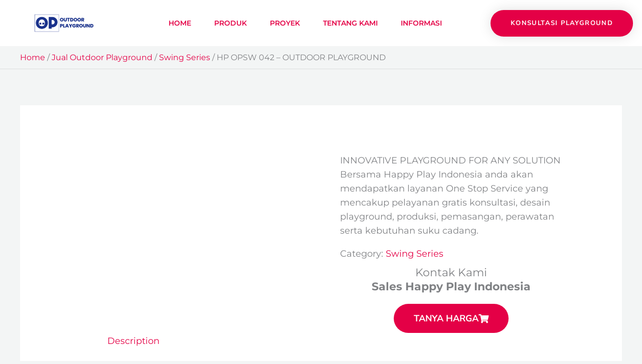

--- FILE ---
content_type: text/html; charset=UTF-8
request_url: https://outdoorplayground.co.id/jual-outdoor-playground/hp-opsw-042-outdoor-playground/
body_size: 15107
content:
<!DOCTYPE html><html lang="en-US" prefix="og: https://ogp.me/ns#"><head><script data-no-optimize="1" type="6b065171407caa3be4643e0a-text/javascript">var litespeed_docref=sessionStorage.getItem("litespeed_docref");litespeed_docref&&(Object.defineProperty(document,"referrer",{get:function(){return litespeed_docref}}),sessionStorage.removeItem("litespeed_docref"));</script> <meta charset="UTF-8"><meta name="viewport" content="width=device-width, initial-scale=1"><link rel="profile" href="https://gmpg.org/xfn/11"><link rel="preload" href="https://outdoorplayground.co.id/wp-content/astra-local-fonts/montserrat/JTUSjIg1_i6t8kCHKm459Wlhyw.woff2" as="font" type="font/woff2" crossorigin><link rel="preload" href="https://outdoorplayground.co.id/wp-content/astra-local-fonts/nunito-sans/pe1mMImSLYBIv1o4X1M8ce2xCx3yop4tQpF_MeTm0lfGWVpNn64CL7U8upHZIbMV51Q42ptCp5F5bxqqtQ1yiU4GMS5Xs1Ul.woff2" as="font" type="font/woff2" crossorigin><title>HP OPSW 042 - OUTDOOR PLAYGROUND</title><meta name="description" content="Dapatkan produk outdoor playground Swing series HP OPSW 042. Anda akan mendapatkan layanan One Stop Service yang mencakup pelayanan gratis konsultasi"/><meta name="robots" content="follow, index, max-snippet:-1, max-video-preview:-1, max-image-preview:large"/><link rel="canonical" href="https://outdoorplayground.co.id/jual-outdoor-playground/hp-opsw-042-outdoor-playground/" /><meta property="og:locale" content="en_US" /><meta property="og:type" content="product" /><meta property="og:title" content="HP OPSW 042 - OUTDOOR PLAYGROUND" /><meta property="og:description" content="Dapatkan produk outdoor playground Swing series HP OPSW 042. Anda akan mendapatkan layanan One Stop Service yang mencakup pelayanan gratis konsultasi" /><meta property="og:url" content="https://outdoorplayground.co.id/jual-outdoor-playground/hp-opsw-042-outdoor-playground/" /><meta property="og:site_name" content="Jual Outdoor Playground Kualitas Terbaik - Happy Play" /><meta property="og:updated_time" content="2023-05-20T11:47:33+07:00" /><meta property="og:image" content="https://outdoorplayground.co.id/wp-content/uploads/2023/05/HP-OPSW-042.jpg" /><meta property="og:image:secure_url" content="https://outdoorplayground.co.id/wp-content/uploads/2023/05/HP-OPSW-042.jpg" /><meta property="og:image:width" content="1024" /><meta property="og:image:height" content="768" /><meta property="og:image:alt" content="HP OPSW 042 &#8211; OUTDOOR PLAYGROUND" /><meta property="og:image:type" content="image/jpeg" /><meta property="product:price:amount" content="18789000" /><meta property="product:price:currency" content="IDR" /><meta property="product:availability" content="instock" /><meta property="product:brand" content="Happy Play Indonesia " /><meta property="product:price:amount" content="18789000" /><meta property="product:price:currency" content="IDR" /><meta name="twitter:card" content="summary_large_image" /><meta name="twitter:title" content="HP OPSW 042 - OUTDOOR PLAYGROUND" /><meta name="twitter:description" content="Dapatkan produk outdoor playground Swing series HP OPSW 042. Anda akan mendapatkan layanan One Stop Service yang mencakup pelayanan gratis konsultasi" /><meta name="twitter:image" content="https://outdoorplayground.co.id/wp-content/uploads/2023/05/HP-OPSW-042.jpg" /><meta name="twitter:label1" content="Price" /><meta name="twitter:data1" content="Rp18.789.000,00" /><meta name="twitter:label2" content="Availability" /><meta name="twitter:data2" content="In stock" /> <script type="application/ld+json" class="rank-math-schema">{"@context":"https://schema.org","@graph":[{"@type":"Organization","@id":"https://outdoorplayground.co.id/#organization","name":"Jual Outdoor Playground Kualitas Terbaik - Happy Play","url":"https://outdoorplayground.co.id","logo":{"@type":"ImageObject","@id":"https://outdoorplayground.co.id/#logo","url":"https://outdoorplayground.co.id/wp-content/uploads/2023/03/logo-happyplay.png","contentUrl":"https://outdoorplayground.co.id/wp-content/uploads/2023/03/logo-happyplay.png","caption":"Jual Outdoor Playground Kualitas Terbaik - Happy Play","inLanguage":"en-US","width":"124","height":"50"}},{"@type":"WebSite","@id":"https://outdoorplayground.co.id/#website","url":"https://outdoorplayground.co.id","name":"Jual Outdoor Playground Kualitas Terbaik - Happy Play","publisher":{"@id":"https://outdoorplayground.co.id/#organization"},"inLanguage":"en-US"},{"@type":"ImageObject","@id":"https://outdoorplayground.co.id/wp-content/uploads/2023/05/HP-OPSW-042.jpg","url":"https://outdoorplayground.co.id/wp-content/uploads/2023/05/HP-OPSW-042.jpg","width":"1024","height":"768","inLanguage":"en-US"},{"@type":"BreadcrumbList","@id":"https://outdoorplayground.co.id/jual-outdoor-playground/hp-opsw-042-outdoor-playground/#breadcrumb","itemListElement":[{"@type":"ListItem","position":"1","item":{"@id":"https://outdoorplayground.co.id","name":"Home"}},{"@type":"ListItem","position":"2","item":{"@id":"https://outdoorplayground.co.id/jual-outdoor-playground/","name":"Jual Outdoor Playground"}},{"@type":"ListItem","position":"3","item":{"@id":"https://outdoorplayground.co.id/product-category/swing-series/","name":"Swing Series"}},{"@type":"ListItem","position":"4","item":{"@id":"https://outdoorplayground.co.id/jual-outdoor-playground/hp-opsw-042-outdoor-playground/","name":"HP OPSW 042 &#8211; OUTDOOR PLAYGROUND"}}]},{"@type":"ItemPage","@id":"https://outdoorplayground.co.id/jual-outdoor-playground/hp-opsw-042-outdoor-playground/#webpage","url":"https://outdoorplayground.co.id/jual-outdoor-playground/hp-opsw-042-outdoor-playground/","name":"HP OPSW 042 - OUTDOOR PLAYGROUND","datePublished":"2023-03-24T13:54:43+07:00","dateModified":"2023-05-20T11:47:33+07:00","isPartOf":{"@id":"https://outdoorplayground.co.id/#website"},"primaryImageOfPage":{"@id":"https://outdoorplayground.co.id/wp-content/uploads/2023/05/HP-OPSW-042.jpg"},"inLanguage":"en-US","breadcrumb":{"@id":"https://outdoorplayground.co.id/jual-outdoor-playground/hp-opsw-042-outdoor-playground/#breadcrumb"}},{"@type":"Person","@id":"https://outdoorplayground.co.id/author/p3ngelolaweb/","name":"Muhamad Wahid","url":"https://outdoorplayground.co.id/author/p3ngelolaweb/","image":{"@type":"ImageObject","@id":"https://secure.gravatar.com/avatar/01915534daa6329e9a8c522ba9ce2b067228b863c2650d44c71fa5b588b5e02a?s=96&amp;d=mm&amp;r=g","url":"https://secure.gravatar.com/avatar/01915534daa6329e9a8c522ba9ce2b067228b863c2650d44c71fa5b588b5e02a?s=96&amp;d=mm&amp;r=g","caption":"Muhamad Wahid","inLanguage":"en-US"},"worksFor":{"@id":"https://outdoorplayground.co.id/#organization"}},{"@type":"Product","name":"HP OPSW 042","description":"Dapatkan produk outdoor playground Swing series HP OPSW 042. Anda akan mendapatkan layanan One Stop Service yang mencakup pelayanan gratis konsultasi","brand":{"@type":"Brand","name":"Happy Play Indonesia "},"image":{"@type":"ImageObject","url":"https://outdoorplayground.co.id/wp-content/uploads/2023/05/HP-OPSW-042.jpg"},"offers":{"@type":"Offer","url":"https://outdoorplayground.co.id/jual-outdoor-playground/hp-opsw-042-outdoor-playground/","price":"18789000","priceCurrency":"IDR","availability":"InStock"},"review":{"@type":"Review","datePublished":"2023-03-24T13:54:43+07:00","dateModified":"2023-05-20T11:47:33+07:00","author":{"@id":"https://outdoorplayground.co.id/author/p3ngelolaweb/","name":"Muhamad Wahid"},"reviewRating":{"@type":"Rating","ratingValue":"5"}},"@id":"https://outdoorplayground.co.id/jual-outdoor-playground/hp-opsw-042-outdoor-playground/#schema-18812","mainEntityOfPage":{"@id":"https://outdoorplayground.co.id/jual-outdoor-playground/hp-opsw-042-outdoor-playground/#webpage"}}]}</script> <link rel='dns-prefetch' href='//www.googletagmanager.com' /><link rel='dns-prefetch' href='//ajax.googleapis.com' /><link rel='dns-prefetch' href='//connect.facebook.net' /><link rel='dns-prefetch' href='//maps.googleapis.com' /><link rel='dns-prefetch' href='//maps.gstatic.com' /><link rel='dns-prefetch' href='//fonts.googleapis.com' /><link rel='dns-prefetch' href='//fonts.gstatic.com' /><link rel='dns-prefetch' href='//apis.google.com' /><link rel='dns-prefetch' href='//google-analytics.com' /><link rel='dns-prefetch' href='//www.google-analytics.com' /><link rel='dns-prefetch' href='//ssl.google-analytics.com' /><link rel='dns-prefetch' href='//youtube.com' /><link rel='dns-prefetch' href='//api.pinterest.com' /><link rel='dns-prefetch' href='//cdnjs.cloudflare.com' /><link rel='dns-prefetch' href='//pixel.wp.com' /><link rel='dns-prefetch' href='//platform.twitter.com' /><link rel='dns-prefetch' href='//syndication.twitter.com' /><link rel='dns-prefetch' href='//platform.instagram.com' /><link rel='dns-prefetch' href='//disqus.com' /><link rel='dns-prefetch' href='//sitename.disqus.com' /><link rel='dns-prefetch' href='//s7.addthis.com' /><link rel='dns-prefetch' href='//platform.linkedin.com' /><link rel='dns-prefetch' href='//w.sharethis.com' /><link rel='dns-prefetch' href='//s.gravatar.com' /><link rel='dns-prefetch' href='//stats.wp.com' /><link rel='dns-prefetch' href='//i0.wp.com' /><link rel='dns-prefetch' href='//i1.wp.com' /><link rel='dns-prefetch' href='//i2.wp.com' /><link rel='dns-prefetch' href='//i3.wp.com' /><link rel='dns-prefetch' href='//0.gravatar.com' /><link rel='dns-prefetch' href='//2.gravatar.com' /><link rel='dns-prefetch' href='//1.gravatar.com' /><link rel="alternate" type="application/rss+xml" title="Jual Outdoor Playground &raquo; Feed" href="https://outdoorplayground.co.id/feed/" /><link rel="alternate" type="application/rss+xml" title="Jual Outdoor Playground &raquo; Comments Feed" href="https://outdoorplayground.co.id/comments/feed/" /><link rel="alternate" title="oEmbed (JSON)" type="application/json+oembed" href="https://outdoorplayground.co.id/wp-json/oembed/1.0/embed?url=https%3A%2F%2Foutdoorplayground.co.id%2Fjual-outdoor-playground%2Fhp-opsw-042-outdoor-playground%2F" /><link rel="alternate" title="oEmbed (XML)" type="text/xml+oembed" href="https://outdoorplayground.co.id/wp-json/oembed/1.0/embed?url=https%3A%2F%2Foutdoorplayground.co.id%2Fjual-outdoor-playground%2Fhp-opsw-042-outdoor-playground%2F&#038;format=xml" /><link data-optimized="2" rel="stylesheet" href="https://outdoorplayground.co.id/wp-content/litespeed/css/34f5a6083b9c0c959c111a653a518ac1.css?ver=5add9" /> <script type="litespeed/javascript" data-src="https://outdoorplayground.co.id/wp-includes/js/jquery/jquery.min.js" id="jquery-core-js"></script> 
 <script type="litespeed/javascript" data-src="https://www.googletagmanager.com/gtag/js?id=G-BR9PPN461N" id="google_gtagjs-js"></script> <script id="google_gtagjs-js-after" type="litespeed/javascript">window.dataLayer=window.dataLayer||[];function gtag(){dataLayer.push(arguments)}
gtag("set","linker",{"domains":["outdoorplayground.co.id"]});gtag("js",new Date());gtag("set","developer_id.dZTNiMT",!0);gtag("config","G-BR9PPN461N")</script> <link rel="https://api.w.org/" href="https://outdoorplayground.co.id/wp-json/" /><link rel="alternate" title="JSON" type="application/json" href="https://outdoorplayground.co.id/wp-json/wp/v2/product/2612" /><link rel="EditURI" type="application/rsd+xml" title="RSD" href="https://outdoorplayground.co.id/xmlrpc.php?rsd" /><meta name="generator" content="WordPress 6.9" /><link rel='shortlink' href='https://outdoorplayground.co.id/?p=2612' /> <script type="litespeed/javascript">(function(w,d,s,l,i){w[l]=w[l]||[];w[l].push({'gtm.start':new Date().getTime(),event:'gtm.js'});var f=d.getElementsByTagName(s)[0],j=d.createElement(s),dl=l!='dataLayer'?'&l='+l:'';j.async=!0;j.src='https://www.googletagmanager.com/gtm.js?id='+i+dl;f.parentNode.insertBefore(j,f)})(window,document,'script','dataLayer','GTM-TX4BW7L')</script> <meta name="generator" content="Site Kit by Google 1.171.0" /><meta name="generator" content="performance-lab 4.0.1; plugins: ">
<noscript><style>.woocommerce-product-gallery{ opacity: 1 !important; }</style></noscript><meta name="generator" content="Elementor 3.34.3; features: additional_custom_breakpoints; settings: css_print_method-external, google_font-enabled, font_display-swap"><link rel="icon" href="https://outdoorplayground.co.id/wp-content/uploads/2023/06/cropped-op-32x32.png" sizes="32x32" /><link rel="icon" href="https://outdoorplayground.co.id/wp-content/uploads/2023/06/cropped-op-192x192.png" sizes="192x192" /><link rel="apple-touch-icon" href="https://outdoorplayground.co.id/wp-content/uploads/2023/06/cropped-op-180x180.png" /><meta name="msapplication-TileImage" content="https://outdoorplayground.co.id/wp-content/uploads/2023/06/cropped-op-270x270.png" /></head><body  class="wp-singular product-template-default single single-product postid-2612 wp-custom-logo wp-embed-responsive wp-theme-astra wp-child-theme-astra-child theme-astra woocommerce woocommerce-page woocommerce-no-js ehf-template-astra ehf-stylesheet-astra-child ast-desktop ast-separate-container ast-two-container ast-no-sidebar astra-4.12.1 group-blog ast-blog-single-style-1 ast-custom-post-type ast-single-post ast-inherit-site-logo-transparent ast-hfb-header rel-up-columns-4 tablet-rel-up-columns-3 mobile-rel-up-columns-2 ast-normal-title-enabled elementor-default elementor-kit-97 astra-addon-4.12.1"><noscript><iframe data-lazyloaded="1" src="about:blank" data-litespeed-src="https://www.googletagmanager.com/ns.html?id=GTM-TX4BW7L"
height="0" width="0" style="display:none;visibility:hidden"></iframe></noscript><a
class="skip-link screen-reader-text"
href="#content">
Skip to content</a><div
class="hfeed site" id="page"><header data-elementor-type="header" data-elementor-id="4604" class="elementor elementor-4604 elementor-location-header" data-elementor-post-type="elementor_library"><header class="elementor-section elementor-top-section elementor-element elementor-element-100e674d elementor-section-content-middle elementor-section-full_width elementor-section-height-default elementor-section-height-default" data-id="100e674d" data-element_type="section" data-settings="{&quot;background_background&quot;:&quot;classic&quot;,&quot;sticky&quot;:&quot;top&quot;,&quot;sticky_on&quot;:[&quot;desktop&quot;,&quot;tablet&quot;,&quot;mobile&quot;],&quot;sticky_offset&quot;:0,&quot;sticky_effects_offset&quot;:0,&quot;sticky_anchor_link_offset&quot;:0}"><div class="elementor-container elementor-column-gap-no"><div class="elementor-column elementor-col-25 elementor-top-column elementor-element elementor-element-554ff73e" data-id="554ff73e" data-element_type="column"><div class="elementor-widget-wrap elementor-element-populated"><div class="elementor-element elementor-element-2c241746 elementor-widget elementor-widget-theme-site-logo elementor-widget-image" data-id="2c241746" data-element_type="widget" data-widget_type="theme-site-logo.default"><div class="elementor-widget-container">
<a href="https://outdoorplayground.co.id">
<img data-lazyloaded="1" src="[data-uri]" fetchpriority="high" width="1860" height="750" data-src="https://outdoorplayground.co.id/wp-content/uploads/2023/06/OutdoorPlayground-120x48.png" class="attachment-full size-full wp-image-4641" alt="" data-srcset="https://outdoorplayground.co.id/wp-content/uploads/2023/06/OutdoorPlayground.png 1860w, https://outdoorplayground.co.id/wp-content/uploads/2023/06/OutdoorPlayground-300x121.png 300w, https://outdoorplayground.co.id/wp-content/uploads/2023/06/OutdoorPlayground-1024x413.png 1024w, https://outdoorplayground.co.id/wp-content/uploads/2023/06/OutdoorPlayground-768x310.png 768w, https://outdoorplayground.co.id/wp-content/uploads/2023/06/OutdoorPlayground-1536x619.png 1536w, https://outdoorplayground.co.id/wp-content/uploads/2023/06/OutdoorPlayground-600x242.png 600w, https://outdoorplayground.co.id/wp-content/uploads/2023/06/OutdoorPlayground-120x48.png 120w" data-sizes="(max-width: 1860px) 100vw, 1860px" />				</a></div></div></div></div><div class="elementor-column elementor-col-50 elementor-top-column elementor-element elementor-element-60b76cb6" data-id="60b76cb6" data-element_type="column"><div class="elementor-widget-wrap elementor-element-populated"><div class="elementor-element elementor-element-5ff913ae elementor-nav-menu__align-center elementor-nav-menu--dropdown-mobile elementor-nav-menu--stretch elementor-nav-menu__text-align-center elementor-nav-menu--toggle elementor-nav-menu--burger elementor-widget elementor-widget-nav-menu" data-id="5ff913ae" data-element_type="widget" data-settings="{&quot;full_width&quot;:&quot;stretch&quot;,&quot;layout&quot;:&quot;horizontal&quot;,&quot;submenu_icon&quot;:{&quot;value&quot;:&quot;&lt;i class=\&quot;fas fa-caret-down\&quot; aria-hidden=\&quot;true\&quot;&gt;&lt;\/i&gt;&quot;,&quot;library&quot;:&quot;fa-solid&quot;},&quot;toggle&quot;:&quot;burger&quot;}" data-widget_type="nav-menu.default"><div class="elementor-widget-container"><nav aria-label="Menu" class="elementor-nav-menu--main elementor-nav-menu__container elementor-nav-menu--layout-horizontal e--pointer-underline e--animation-grow"><ul id="menu-1-5ff913ae" class="elementor-nav-menu"><li class="menu-item menu-item-type-post_type menu-item-object-page menu-item-home menu-item-1504"><a href="https://outdoorplayground.co.id/" class="elementor-item menu-link">HOME</a></li><li class="menu-item menu-item-type-custom menu-item-object-custom menu-item-has-children menu-item-1806"><a aria-expanded="false" href="https://outdoorplayground.co.id/jual-outdoor-playground/" class="elementor-item menu-link">PRODUK<span role="application" class="dropdown-menu-toggle ast-header-navigation-arrow" tabindex="0" aria-expanded="false" aria-label="Menu Toggle" aria-haspopup="true"><span class="ast-icon icon-arrow"><svg class="ast-arrow-svg" xmlns="http://www.w3.org/2000/svg" xmlns:xlink="http://www.w3.org/1999/xlink" version="1.1" x="0px" y="0px" width="26px" height="16.043px" viewBox="57 35.171 26 16.043" enable-background="new 57 35.171 26 16.043" xml:space="preserve">
<path d="M57.5,38.193l12.5,12.5l12.5-12.5l-2.5-2.5l-10,10l-10-10L57.5,38.193z" />
</svg></span></span></a><ul class="sub-menu elementor-nav-menu--dropdown"><li class="menu-item menu-item-type-taxonomy menu-item-object-product_cat menu-item-2865"><a href="https://outdoorplayground.co.id/product-category/character-series/" class="elementor-sub-item menu-link"><span class="ast-icon icon-arrow"><svg class="ast-arrow-svg" xmlns="http://www.w3.org/2000/svg" xmlns:xlink="http://www.w3.org/1999/xlink" version="1.1" x="0px" y="0px" width="26px" height="16.043px" viewBox="57 35.171 26 16.043" enable-background="new 57 35.171 26 16.043" xml:space="preserve">
<path d="M57.5,38.193l12.5,12.5l12.5-12.5l-2.5-2.5l-10,10l-10-10L57.5,38.193z" />
</svg></span>Character Series</a></li><li class="menu-item menu-item-type-taxonomy menu-item-object-product_cat menu-item-2860"><a href="https://outdoorplayground.co.id/product-category/rope-comb-series/" class="elementor-sub-item menu-link"><span class="ast-icon icon-arrow"><svg class="ast-arrow-svg" xmlns="http://www.w3.org/2000/svg" xmlns:xlink="http://www.w3.org/1999/xlink" version="1.1" x="0px" y="0px" width="26px" height="16.043px" viewBox="57 35.171 26 16.043" enable-background="new 57 35.171 26 16.043" xml:space="preserve">
<path d="M57.5,38.193l12.5,12.5l12.5-12.5l-2.5-2.5l-10,10l-10-10L57.5,38.193z" />
</svg></span>Rope Comb Series</a></li><li class="menu-item menu-item-type-taxonomy menu-item-object-product_cat menu-item-2858"><a href="https://outdoorplayground.co.id/product-category/rope-series/" class="elementor-sub-item menu-link"><span class="ast-icon icon-arrow"><svg class="ast-arrow-svg" xmlns="http://www.w3.org/2000/svg" xmlns:xlink="http://www.w3.org/1999/xlink" version="1.1" x="0px" y="0px" width="26px" height="16.043px" viewBox="57 35.171 26 16.043" enable-background="new 57 35.171 26 16.043" xml:space="preserve">
<path d="M57.5,38.193l12.5,12.5l12.5-12.5l-2.5-2.5l-10,10l-10-10L57.5,38.193z" />
</svg></span>Rope Series</a></li><li class="menu-item menu-item-type-taxonomy menu-item-object-product_cat menu-item-2864"><a href="https://outdoorplayground.co.id/product-category/ship-series/" class="elementor-sub-item menu-link"><span class="ast-icon icon-arrow"><svg class="ast-arrow-svg" xmlns="http://www.w3.org/2000/svg" xmlns:xlink="http://www.w3.org/1999/xlink" version="1.1" x="0px" y="0px" width="26px" height="16.043px" viewBox="57 35.171 26 16.043" enable-background="new 57 35.171 26 16.043" xml:space="preserve">
<path d="M57.5,38.193l12.5,12.5l12.5-12.5l-2.5-2.5l-10,10l-10-10L57.5,38.193z" />
</svg></span>Ship Series</a></li><li class="menu-item menu-item-type-taxonomy menu-item-object-product_cat current-product-ancestor current-menu-parent current-product-parent menu-item-2857"><a href="https://outdoorplayground.co.id/product-category/swing-series/" class="elementor-sub-item menu-link"><span class="ast-icon icon-arrow"><svg class="ast-arrow-svg" xmlns="http://www.w3.org/2000/svg" xmlns:xlink="http://www.w3.org/1999/xlink" version="1.1" x="0px" y="0px" width="26px" height="16.043px" viewBox="57 35.171 26 16.043" enable-background="new 57 35.171 26 16.043" xml:space="preserve">
<path d="M57.5,38.193l12.5,12.5l12.5-12.5l-2.5-2.5l-10,10l-10-10L57.5,38.193z" />
</svg></span>Swing Series</a></li><li class="menu-item menu-item-type-taxonomy menu-item-object-product_cat menu-item-2863"><a href="https://outdoorplayground.co.id/product-category/trim-trail-series/" class="elementor-sub-item menu-link"><span class="ast-icon icon-arrow"><svg class="ast-arrow-svg" xmlns="http://www.w3.org/2000/svg" xmlns:xlink="http://www.w3.org/1999/xlink" version="1.1" x="0px" y="0px" width="26px" height="16.043px" viewBox="57 35.171 26 16.043" enable-background="new 57 35.171 26 16.043" xml:space="preserve">
<path d="M57.5,38.193l12.5,12.5l12.5-12.5l-2.5-2.5l-10,10l-10-10L57.5,38.193z" />
</svg></span>Trim Trail Series</a></li><li class="menu-item menu-item-type-taxonomy menu-item-object-product_cat menu-item-2862"><a href="https://outdoorplayground.co.id/product-category/type-a/" class="elementor-sub-item menu-link"><span class="ast-icon icon-arrow"><svg class="ast-arrow-svg" xmlns="http://www.w3.org/2000/svg" xmlns:xlink="http://www.w3.org/1999/xlink" version="1.1" x="0px" y="0px" width="26px" height="16.043px" viewBox="57 35.171 26 16.043" enable-background="new 57 35.171 26 16.043" xml:space="preserve">
<path d="M57.5,38.193l12.5,12.5l12.5-12.5l-2.5-2.5l-10,10l-10-10L57.5,38.193z" />
</svg></span>Type A</a></li><li class="menu-item menu-item-type-taxonomy menu-item-object-product_cat menu-item-2861"><a href="https://outdoorplayground.co.id/product-category/type-b/" class="elementor-sub-item menu-link"><span class="ast-icon icon-arrow"><svg class="ast-arrow-svg" xmlns="http://www.w3.org/2000/svg" xmlns:xlink="http://www.w3.org/1999/xlink" version="1.1" x="0px" y="0px" width="26px" height="16.043px" viewBox="57 35.171 26 16.043" enable-background="new 57 35.171 26 16.043" xml:space="preserve">
<path d="M57.5,38.193l12.5,12.5l12.5-12.5l-2.5-2.5l-10,10l-10-10L57.5,38.193z" />
</svg></span>Type B</a></li><li class="menu-item menu-item-type-taxonomy menu-item-object-product_cat menu-item-2866"><a href="https://outdoorplayground.co.id/product-category/type-c/" class="elementor-sub-item menu-link"><span class="ast-icon icon-arrow"><svg class="ast-arrow-svg" xmlns="http://www.w3.org/2000/svg" xmlns:xlink="http://www.w3.org/1999/xlink" version="1.1" x="0px" y="0px" width="26px" height="16.043px" viewBox="57 35.171 26 16.043" enable-background="new 57 35.171 26 16.043" xml:space="preserve">
<path d="M57.5,38.193l12.5,12.5l12.5-12.5l-2.5-2.5l-10,10l-10-10L57.5,38.193z" />
</svg></span>Type C</a></li><li class="menu-item menu-item-type-taxonomy menu-item-object-product_cat menu-item-2859"><a href="https://outdoorplayground.co.id/product-category/type-wm/" class="elementor-sub-item menu-link"><span class="ast-icon icon-arrow"><svg class="ast-arrow-svg" xmlns="http://www.w3.org/2000/svg" xmlns:xlink="http://www.w3.org/1999/xlink" version="1.1" x="0px" y="0px" width="26px" height="16.043px" viewBox="57 35.171 26 16.043" enable-background="new 57 35.171 26 16.043" xml:space="preserve">
<path d="M57.5,38.193l12.5,12.5l12.5-12.5l-2.5-2.5l-10,10l-10-10L57.5,38.193z" />
</svg></span>Type WM</a></li></ul></li><li class="menu-item menu-item-type-custom menu-item-object-custom menu-item-1813"><a href="https://outdoorplayground.co.id/project/" class="elementor-item menu-link">PROYEK</a></li><li class="menu-item menu-item-type-post_type menu-item-object-page menu-item-has-children menu-item-1872"><a aria-expanded="false" href="https://outdoorplayground.co.id/tentang-kami/" class="elementor-item menu-link">TENTANG KAMI<span role="application" class="dropdown-menu-toggle ast-header-navigation-arrow" tabindex="0" aria-expanded="false" aria-label="Menu Toggle" aria-haspopup="true"><span class="ast-icon icon-arrow"><svg class="ast-arrow-svg" xmlns="http://www.w3.org/2000/svg" xmlns:xlink="http://www.w3.org/1999/xlink" version="1.1" x="0px" y="0px" width="26px" height="16.043px" viewBox="57 35.171 26 16.043" enable-background="new 57 35.171 26 16.043" xml:space="preserve">
<path d="M57.5,38.193l12.5,12.5l12.5-12.5l-2.5-2.5l-10,10l-10-10L57.5,38.193z" />
</svg></span></span></a><ul class="sub-menu elementor-nav-menu--dropdown"><li class="menu-item menu-item-type-post_type menu-item-object-page menu-item-1933"><a href="https://outdoorplayground.co.id/tentang-perusahaan/" class="elementor-sub-item menu-link"><span class="ast-icon icon-arrow"><svg class="ast-arrow-svg" xmlns="http://www.w3.org/2000/svg" xmlns:xlink="http://www.w3.org/1999/xlink" version="1.1" x="0px" y="0px" width="26px" height="16.043px" viewBox="57 35.171 26 16.043" enable-background="new 57 35.171 26 16.043" xml:space="preserve">
<path d="M57.5,38.193l12.5,12.5l12.5-12.5l-2.5-2.5l-10,10l-10-10L57.5,38.193z" />
</svg></span>Tentang Perusahaan</a></li><li class="menu-item menu-item-type-post_type menu-item-object-page menu-item-2026"><a href="https://outdoorplayground.co.id/kualitas-kami/" class="elementor-sub-item menu-link"><span class="ast-icon icon-arrow"><svg class="ast-arrow-svg" xmlns="http://www.w3.org/2000/svg" xmlns:xlink="http://www.w3.org/1999/xlink" version="1.1" x="0px" y="0px" width="26px" height="16.043px" viewBox="57 35.171 26 16.043" enable-background="new 57 35.171 26 16.043" xml:space="preserve">
<path d="M57.5,38.193l12.5,12.5l12.5-12.5l-2.5-2.5l-10,10l-10-10L57.5,38.193z" />
</svg></span>Kualitas Kami</a></li><li class="menu-item menu-item-type-post_type menu-item-object-page menu-item-2051"><a href="https://outdoorplayground.co.id/garansi/" class="elementor-sub-item menu-link"><span class="ast-icon icon-arrow"><svg class="ast-arrow-svg" xmlns="http://www.w3.org/2000/svg" xmlns:xlink="http://www.w3.org/1999/xlink" version="1.1" x="0px" y="0px" width="26px" height="16.043px" viewBox="57 35.171 26 16.043" enable-background="new 57 35.171 26 16.043" xml:space="preserve">
<path d="M57.5,38.193l12.5,12.5l12.5-12.5l-2.5-2.5l-10,10l-10-10L57.5,38.193z" />
</svg></span>Garansi</a></li><li class="menu-item menu-item-type-post_type menu-item-object-page menu-item-2057"><a href="https://outdoorplayground.co.id/faq/" class="elementor-sub-item menu-link"><span class="ast-icon icon-arrow"><svg class="ast-arrow-svg" xmlns="http://www.w3.org/2000/svg" xmlns:xlink="http://www.w3.org/1999/xlink" version="1.1" x="0px" y="0px" width="26px" height="16.043px" viewBox="57 35.171 26 16.043" enable-background="new 57 35.171 26 16.043" xml:space="preserve">
<path d="M57.5,38.193l12.5,12.5l12.5-12.5l-2.5-2.5l-10,10l-10-10L57.5,38.193z" />
</svg></span>FAQ</a></li></ul></li><li class="menu-item menu-item-type-custom menu-item-object-custom menu-item-has-children menu-item-3584"><a aria-expanded="false" href="#" class="elementor-item elementor-item-anchor menu-link">INFORMASI<span role="application" class="dropdown-menu-toggle ast-header-navigation-arrow" tabindex="0" aria-expanded="false" aria-label="Menu Toggle" aria-haspopup="true"><span class="ast-icon icon-arrow"><svg class="ast-arrow-svg" xmlns="http://www.w3.org/2000/svg" xmlns:xlink="http://www.w3.org/1999/xlink" version="1.1" x="0px" y="0px" width="26px" height="16.043px" viewBox="57 35.171 26 16.043" enable-background="new 57 35.171 26 16.043" xml:space="preserve">
<path d="M57.5,38.193l12.5,12.5l12.5-12.5l-2.5-2.5l-10,10l-10-10L57.5,38.193z" />
</svg></span></span></a><ul class="sub-menu elementor-nav-menu--dropdown"><li class="menu-item menu-item-type-taxonomy menu-item-object-category menu-item-4781"><a href="https://outdoorplayground.co.id/semua-artikel/" class="elementor-sub-item menu-link"><span class="ast-icon icon-arrow"><svg class="ast-arrow-svg" xmlns="http://www.w3.org/2000/svg" xmlns:xlink="http://www.w3.org/1999/xlink" version="1.1" x="0px" y="0px" width="26px" height="16.043px" viewBox="57 35.171 26 16.043" enable-background="new 57 35.171 26 16.043" xml:space="preserve">
<path d="M57.5,38.193l12.5,12.5l12.5-12.5l-2.5-2.5l-10,10l-10-10L57.5,38.193z" />
</svg></span>Semua Artikel</a></li><li class="menu-item menu-item-type-post_type menu-item-object-page menu-item-1844"><a href="https://outdoorplayground.co.id/kontak-kami/" class="elementor-sub-item menu-link"><span class="ast-icon icon-arrow"><svg class="ast-arrow-svg" xmlns="http://www.w3.org/2000/svg" xmlns:xlink="http://www.w3.org/1999/xlink" version="1.1" x="0px" y="0px" width="26px" height="16.043px" viewBox="57 35.171 26 16.043" enable-background="new 57 35.171 26 16.043" xml:space="preserve">
<path d="M57.5,38.193l12.5,12.5l12.5-12.5l-2.5-2.5l-10,10l-10-10L57.5,38.193z" />
</svg></span>Kontak Kami</a></li><li class="menu-item menu-item-type-post_type menu-item-object-page menu-item-privacy-policy menu-item-3587"><a rel="privacy-policy" href="https://outdoorplayground.co.id/privacy-policy/" class="elementor-sub-item menu-link"><span class="ast-icon icon-arrow"><svg class="ast-arrow-svg" xmlns="http://www.w3.org/2000/svg" xmlns:xlink="http://www.w3.org/1999/xlink" version="1.1" x="0px" y="0px" width="26px" height="16.043px" viewBox="57 35.171 26 16.043" enable-background="new 57 35.171 26 16.043" xml:space="preserve">
<path d="M57.5,38.193l12.5,12.5l12.5-12.5l-2.5-2.5l-10,10l-10-10L57.5,38.193z" />
</svg></span>Privacy Policy</a></li><li class="menu-item menu-item-type-post_type menu-item-object-page menu-item-3585"><a href="https://outdoorplayground.co.id/terms-and-conditions/" class="elementor-sub-item menu-link"><span class="ast-icon icon-arrow"><svg class="ast-arrow-svg" xmlns="http://www.w3.org/2000/svg" xmlns:xlink="http://www.w3.org/1999/xlink" version="1.1" x="0px" y="0px" width="26px" height="16.043px" viewBox="57 35.171 26 16.043" enable-background="new 57 35.171 26 16.043" xml:space="preserve">
<path d="M57.5,38.193l12.5,12.5l12.5-12.5l-2.5-2.5l-10,10l-10-10L57.5,38.193z" />
</svg></span>Terms and Conditions</a></li></ul></li></ul></nav><div class="elementor-menu-toggle" role="button" tabindex="0" aria-label="Menu Toggle" aria-expanded="false">
<i aria-hidden="true" role="presentation" class="elementor-menu-toggle__icon--open eicon-menu-bar"></i><i aria-hidden="true" role="presentation" class="elementor-menu-toggle__icon--close eicon-close"></i></div><nav class="elementor-nav-menu--dropdown elementor-nav-menu__container" aria-hidden="true"><ul id="menu-2-5ff913ae" class="elementor-nav-menu"><li class="menu-item menu-item-type-post_type menu-item-object-page menu-item-home menu-item-1504"><a href="https://outdoorplayground.co.id/" class="elementor-item menu-link" tabindex="-1">HOME</a></li><li class="menu-item menu-item-type-custom menu-item-object-custom menu-item-has-children menu-item-1806"><a aria-expanded="false" href="https://outdoorplayground.co.id/jual-outdoor-playground/" class="elementor-item menu-link" tabindex="-1">PRODUK<span role="application" class="dropdown-menu-toggle ast-header-navigation-arrow" tabindex="0" aria-expanded="false" aria-label="Menu Toggle" aria-haspopup="true"><span class="ast-icon icon-arrow"><svg class="ast-arrow-svg" xmlns="http://www.w3.org/2000/svg" xmlns:xlink="http://www.w3.org/1999/xlink" version="1.1" x="0px" y="0px" width="26px" height="16.043px" viewBox="57 35.171 26 16.043" enable-background="new 57 35.171 26 16.043" xml:space="preserve">
<path d="M57.5,38.193l12.5,12.5l12.5-12.5l-2.5-2.5l-10,10l-10-10L57.5,38.193z" />
</svg></span></span></a><ul class="sub-menu elementor-nav-menu--dropdown"><li class="menu-item menu-item-type-taxonomy menu-item-object-product_cat menu-item-2865"><a href="https://outdoorplayground.co.id/product-category/character-series/" class="elementor-sub-item menu-link" tabindex="-1"><span class="ast-icon icon-arrow"><svg class="ast-arrow-svg" xmlns="http://www.w3.org/2000/svg" xmlns:xlink="http://www.w3.org/1999/xlink" version="1.1" x="0px" y="0px" width="26px" height="16.043px" viewBox="57 35.171 26 16.043" enable-background="new 57 35.171 26 16.043" xml:space="preserve">
<path d="M57.5,38.193l12.5,12.5l12.5-12.5l-2.5-2.5l-10,10l-10-10L57.5,38.193z" />
</svg></span>Character Series</a></li><li class="menu-item menu-item-type-taxonomy menu-item-object-product_cat menu-item-2860"><a href="https://outdoorplayground.co.id/product-category/rope-comb-series/" class="elementor-sub-item menu-link" tabindex="-1"><span class="ast-icon icon-arrow"><svg class="ast-arrow-svg" xmlns="http://www.w3.org/2000/svg" xmlns:xlink="http://www.w3.org/1999/xlink" version="1.1" x="0px" y="0px" width="26px" height="16.043px" viewBox="57 35.171 26 16.043" enable-background="new 57 35.171 26 16.043" xml:space="preserve">
<path d="M57.5,38.193l12.5,12.5l12.5-12.5l-2.5-2.5l-10,10l-10-10L57.5,38.193z" />
</svg></span>Rope Comb Series</a></li><li class="menu-item menu-item-type-taxonomy menu-item-object-product_cat menu-item-2858"><a href="https://outdoorplayground.co.id/product-category/rope-series/" class="elementor-sub-item menu-link" tabindex="-1"><span class="ast-icon icon-arrow"><svg class="ast-arrow-svg" xmlns="http://www.w3.org/2000/svg" xmlns:xlink="http://www.w3.org/1999/xlink" version="1.1" x="0px" y="0px" width="26px" height="16.043px" viewBox="57 35.171 26 16.043" enable-background="new 57 35.171 26 16.043" xml:space="preserve">
<path d="M57.5,38.193l12.5,12.5l12.5-12.5l-2.5-2.5l-10,10l-10-10L57.5,38.193z" />
</svg></span>Rope Series</a></li><li class="menu-item menu-item-type-taxonomy menu-item-object-product_cat menu-item-2864"><a href="https://outdoorplayground.co.id/product-category/ship-series/" class="elementor-sub-item menu-link" tabindex="-1"><span class="ast-icon icon-arrow"><svg class="ast-arrow-svg" xmlns="http://www.w3.org/2000/svg" xmlns:xlink="http://www.w3.org/1999/xlink" version="1.1" x="0px" y="0px" width="26px" height="16.043px" viewBox="57 35.171 26 16.043" enable-background="new 57 35.171 26 16.043" xml:space="preserve">
<path d="M57.5,38.193l12.5,12.5l12.5-12.5l-2.5-2.5l-10,10l-10-10L57.5,38.193z" />
</svg></span>Ship Series</a></li><li class="menu-item menu-item-type-taxonomy menu-item-object-product_cat current-product-ancestor current-menu-parent current-product-parent menu-item-2857"><a href="https://outdoorplayground.co.id/product-category/swing-series/" class="elementor-sub-item menu-link" tabindex="-1"><span class="ast-icon icon-arrow"><svg class="ast-arrow-svg" xmlns="http://www.w3.org/2000/svg" xmlns:xlink="http://www.w3.org/1999/xlink" version="1.1" x="0px" y="0px" width="26px" height="16.043px" viewBox="57 35.171 26 16.043" enable-background="new 57 35.171 26 16.043" xml:space="preserve">
<path d="M57.5,38.193l12.5,12.5l12.5-12.5l-2.5-2.5l-10,10l-10-10L57.5,38.193z" />
</svg></span>Swing Series</a></li><li class="menu-item menu-item-type-taxonomy menu-item-object-product_cat menu-item-2863"><a href="https://outdoorplayground.co.id/product-category/trim-trail-series/" class="elementor-sub-item menu-link" tabindex="-1"><span class="ast-icon icon-arrow"><svg class="ast-arrow-svg" xmlns="http://www.w3.org/2000/svg" xmlns:xlink="http://www.w3.org/1999/xlink" version="1.1" x="0px" y="0px" width="26px" height="16.043px" viewBox="57 35.171 26 16.043" enable-background="new 57 35.171 26 16.043" xml:space="preserve">
<path d="M57.5,38.193l12.5,12.5l12.5-12.5l-2.5-2.5l-10,10l-10-10L57.5,38.193z" />
</svg></span>Trim Trail Series</a></li><li class="menu-item menu-item-type-taxonomy menu-item-object-product_cat menu-item-2862"><a href="https://outdoorplayground.co.id/product-category/type-a/" class="elementor-sub-item menu-link" tabindex="-1"><span class="ast-icon icon-arrow"><svg class="ast-arrow-svg" xmlns="http://www.w3.org/2000/svg" xmlns:xlink="http://www.w3.org/1999/xlink" version="1.1" x="0px" y="0px" width="26px" height="16.043px" viewBox="57 35.171 26 16.043" enable-background="new 57 35.171 26 16.043" xml:space="preserve">
<path d="M57.5,38.193l12.5,12.5l12.5-12.5l-2.5-2.5l-10,10l-10-10L57.5,38.193z" />
</svg></span>Type A</a></li><li class="menu-item menu-item-type-taxonomy menu-item-object-product_cat menu-item-2861"><a href="https://outdoorplayground.co.id/product-category/type-b/" class="elementor-sub-item menu-link" tabindex="-1"><span class="ast-icon icon-arrow"><svg class="ast-arrow-svg" xmlns="http://www.w3.org/2000/svg" xmlns:xlink="http://www.w3.org/1999/xlink" version="1.1" x="0px" y="0px" width="26px" height="16.043px" viewBox="57 35.171 26 16.043" enable-background="new 57 35.171 26 16.043" xml:space="preserve">
<path d="M57.5,38.193l12.5,12.5l12.5-12.5l-2.5-2.5l-10,10l-10-10L57.5,38.193z" />
</svg></span>Type B</a></li><li class="menu-item menu-item-type-taxonomy menu-item-object-product_cat menu-item-2866"><a href="https://outdoorplayground.co.id/product-category/type-c/" class="elementor-sub-item menu-link" tabindex="-1"><span class="ast-icon icon-arrow"><svg class="ast-arrow-svg" xmlns="http://www.w3.org/2000/svg" xmlns:xlink="http://www.w3.org/1999/xlink" version="1.1" x="0px" y="0px" width="26px" height="16.043px" viewBox="57 35.171 26 16.043" enable-background="new 57 35.171 26 16.043" xml:space="preserve">
<path d="M57.5,38.193l12.5,12.5l12.5-12.5l-2.5-2.5l-10,10l-10-10L57.5,38.193z" />
</svg></span>Type C</a></li><li class="menu-item menu-item-type-taxonomy menu-item-object-product_cat menu-item-2859"><a href="https://outdoorplayground.co.id/product-category/type-wm/" class="elementor-sub-item menu-link" tabindex="-1"><span class="ast-icon icon-arrow"><svg class="ast-arrow-svg" xmlns="http://www.w3.org/2000/svg" xmlns:xlink="http://www.w3.org/1999/xlink" version="1.1" x="0px" y="0px" width="26px" height="16.043px" viewBox="57 35.171 26 16.043" enable-background="new 57 35.171 26 16.043" xml:space="preserve">
<path d="M57.5,38.193l12.5,12.5l12.5-12.5l-2.5-2.5l-10,10l-10-10L57.5,38.193z" />
</svg></span>Type WM</a></li></ul></li><li class="menu-item menu-item-type-custom menu-item-object-custom menu-item-1813"><a href="https://outdoorplayground.co.id/project/" class="elementor-item menu-link" tabindex="-1">PROYEK</a></li><li class="menu-item menu-item-type-post_type menu-item-object-page menu-item-has-children menu-item-1872"><a aria-expanded="false" href="https://outdoorplayground.co.id/tentang-kami/" class="elementor-item menu-link" tabindex="-1">TENTANG KAMI<span role="application" class="dropdown-menu-toggle ast-header-navigation-arrow" tabindex="0" aria-expanded="false" aria-label="Menu Toggle" aria-haspopup="true"><span class="ast-icon icon-arrow"><svg class="ast-arrow-svg" xmlns="http://www.w3.org/2000/svg" xmlns:xlink="http://www.w3.org/1999/xlink" version="1.1" x="0px" y="0px" width="26px" height="16.043px" viewBox="57 35.171 26 16.043" enable-background="new 57 35.171 26 16.043" xml:space="preserve">
<path d="M57.5,38.193l12.5,12.5l12.5-12.5l-2.5-2.5l-10,10l-10-10L57.5,38.193z" />
</svg></span></span></a><ul class="sub-menu elementor-nav-menu--dropdown"><li class="menu-item menu-item-type-post_type menu-item-object-page menu-item-1933"><a href="https://outdoorplayground.co.id/tentang-perusahaan/" class="elementor-sub-item menu-link" tabindex="-1"><span class="ast-icon icon-arrow"><svg class="ast-arrow-svg" xmlns="http://www.w3.org/2000/svg" xmlns:xlink="http://www.w3.org/1999/xlink" version="1.1" x="0px" y="0px" width="26px" height="16.043px" viewBox="57 35.171 26 16.043" enable-background="new 57 35.171 26 16.043" xml:space="preserve">
<path d="M57.5,38.193l12.5,12.5l12.5-12.5l-2.5-2.5l-10,10l-10-10L57.5,38.193z" />
</svg></span>Tentang Perusahaan</a></li><li class="menu-item menu-item-type-post_type menu-item-object-page menu-item-2026"><a href="https://outdoorplayground.co.id/kualitas-kami/" class="elementor-sub-item menu-link" tabindex="-1"><span class="ast-icon icon-arrow"><svg class="ast-arrow-svg" xmlns="http://www.w3.org/2000/svg" xmlns:xlink="http://www.w3.org/1999/xlink" version="1.1" x="0px" y="0px" width="26px" height="16.043px" viewBox="57 35.171 26 16.043" enable-background="new 57 35.171 26 16.043" xml:space="preserve">
<path d="M57.5,38.193l12.5,12.5l12.5-12.5l-2.5-2.5l-10,10l-10-10L57.5,38.193z" />
</svg></span>Kualitas Kami</a></li><li class="menu-item menu-item-type-post_type menu-item-object-page menu-item-2051"><a href="https://outdoorplayground.co.id/garansi/" class="elementor-sub-item menu-link" tabindex="-1"><span class="ast-icon icon-arrow"><svg class="ast-arrow-svg" xmlns="http://www.w3.org/2000/svg" xmlns:xlink="http://www.w3.org/1999/xlink" version="1.1" x="0px" y="0px" width="26px" height="16.043px" viewBox="57 35.171 26 16.043" enable-background="new 57 35.171 26 16.043" xml:space="preserve">
<path d="M57.5,38.193l12.5,12.5l12.5-12.5l-2.5-2.5l-10,10l-10-10L57.5,38.193z" />
</svg></span>Garansi</a></li><li class="menu-item menu-item-type-post_type menu-item-object-page menu-item-2057"><a href="https://outdoorplayground.co.id/faq/" class="elementor-sub-item menu-link" tabindex="-1"><span class="ast-icon icon-arrow"><svg class="ast-arrow-svg" xmlns="http://www.w3.org/2000/svg" xmlns:xlink="http://www.w3.org/1999/xlink" version="1.1" x="0px" y="0px" width="26px" height="16.043px" viewBox="57 35.171 26 16.043" enable-background="new 57 35.171 26 16.043" xml:space="preserve">
<path d="M57.5,38.193l12.5,12.5l12.5-12.5l-2.5-2.5l-10,10l-10-10L57.5,38.193z" />
</svg></span>FAQ</a></li></ul></li><li class="menu-item menu-item-type-custom menu-item-object-custom menu-item-has-children menu-item-3584"><a aria-expanded="false" href="#" class="elementor-item elementor-item-anchor menu-link" tabindex="-1">INFORMASI<span role="application" class="dropdown-menu-toggle ast-header-navigation-arrow" tabindex="0" aria-expanded="false" aria-label="Menu Toggle" aria-haspopup="true"><span class="ast-icon icon-arrow"><svg class="ast-arrow-svg" xmlns="http://www.w3.org/2000/svg" xmlns:xlink="http://www.w3.org/1999/xlink" version="1.1" x="0px" y="0px" width="26px" height="16.043px" viewBox="57 35.171 26 16.043" enable-background="new 57 35.171 26 16.043" xml:space="preserve">
<path d="M57.5,38.193l12.5,12.5l12.5-12.5l-2.5-2.5l-10,10l-10-10L57.5,38.193z" />
</svg></span></span></a><ul class="sub-menu elementor-nav-menu--dropdown"><li class="menu-item menu-item-type-taxonomy menu-item-object-category menu-item-4781"><a href="https://outdoorplayground.co.id/semua-artikel/" class="elementor-sub-item menu-link" tabindex="-1"><span class="ast-icon icon-arrow"><svg class="ast-arrow-svg" xmlns="http://www.w3.org/2000/svg" xmlns:xlink="http://www.w3.org/1999/xlink" version="1.1" x="0px" y="0px" width="26px" height="16.043px" viewBox="57 35.171 26 16.043" enable-background="new 57 35.171 26 16.043" xml:space="preserve">
<path d="M57.5,38.193l12.5,12.5l12.5-12.5l-2.5-2.5l-10,10l-10-10L57.5,38.193z" />
</svg></span>Semua Artikel</a></li><li class="menu-item menu-item-type-post_type menu-item-object-page menu-item-1844"><a href="https://outdoorplayground.co.id/kontak-kami/" class="elementor-sub-item menu-link" tabindex="-1"><span class="ast-icon icon-arrow"><svg class="ast-arrow-svg" xmlns="http://www.w3.org/2000/svg" xmlns:xlink="http://www.w3.org/1999/xlink" version="1.1" x="0px" y="0px" width="26px" height="16.043px" viewBox="57 35.171 26 16.043" enable-background="new 57 35.171 26 16.043" xml:space="preserve">
<path d="M57.5,38.193l12.5,12.5l12.5-12.5l-2.5-2.5l-10,10l-10-10L57.5,38.193z" />
</svg></span>Kontak Kami</a></li><li class="menu-item menu-item-type-post_type menu-item-object-page menu-item-privacy-policy menu-item-3587"><a rel="privacy-policy" href="https://outdoorplayground.co.id/privacy-policy/" class="elementor-sub-item menu-link" tabindex="-1"><span class="ast-icon icon-arrow"><svg class="ast-arrow-svg" xmlns="http://www.w3.org/2000/svg" xmlns:xlink="http://www.w3.org/1999/xlink" version="1.1" x="0px" y="0px" width="26px" height="16.043px" viewBox="57 35.171 26 16.043" enable-background="new 57 35.171 26 16.043" xml:space="preserve">
<path d="M57.5,38.193l12.5,12.5l12.5-12.5l-2.5-2.5l-10,10l-10-10L57.5,38.193z" />
</svg></span>Privacy Policy</a></li><li class="menu-item menu-item-type-post_type menu-item-object-page menu-item-3585"><a href="https://outdoorplayground.co.id/terms-and-conditions/" class="elementor-sub-item menu-link" tabindex="-1"><span class="ast-icon icon-arrow"><svg class="ast-arrow-svg" xmlns="http://www.w3.org/2000/svg" xmlns:xlink="http://www.w3.org/1999/xlink" version="1.1" x="0px" y="0px" width="26px" height="16.043px" viewBox="57 35.171 26 16.043" enable-background="new 57 35.171 26 16.043" xml:space="preserve">
<path d="M57.5,38.193l12.5,12.5l12.5-12.5l-2.5-2.5l-10,10l-10-10L57.5,38.193z" />
</svg></span>Terms and Conditions</a></li></ul></li></ul></nav></div></div></div></div><div class="elementor-column elementor-col-25 elementor-top-column elementor-element elementor-element-68c3218" data-id="68c3218" data-element_type="column"><div class="elementor-widget-wrap elementor-element-populated"><div class="elementor-element elementor-element-114b9423 elementor-align-center elementor-tablet-align-right elementor-hidden-phone elementor-widget elementor-widget-button" data-id="114b9423" data-element_type="widget" data-widget_type="button.default"><div class="elementor-widget-container"><div class="elementor-button-wrapper">
<a class="elementor-button elementor-button-link elementor-size-sm" href="https://wa.me/6281919685999?text=Halo+Happy+Play%2C+saya+tertarik+dengan+konten+Anda+di+WOP%2C+mohon+berikan+informasi+mengenai+playground%2C+terima%20kasih--">
<span class="elementor-button-content-wrapper">
<span class="elementor-button-text">Konsultasi Playground</span>
</span>
</a></div></div></div></div></div></div></header></header><div class="main-header-bar ast-header-breadcrumb"><div class="ast-container"><div class="ast-breadcrumbs-wrapper"><div class="ast-breadcrumbs-inner"><nav aria-label="breadcrumbs" class="rank-math-breadcrumb"><p><a href="https://outdoorplayground.co.id">Home</a><span class="separator"> / </span><a href="https://outdoorplayground.co.id/jual-outdoor-playground/">Jual Outdoor Playground</a><span class="separator"> / </span><a href="https://outdoorplayground.co.id/product-category/swing-series/">Swing Series</a><span class="separator"> / </span><span class="last">HP OPSW 042 &#8211; OUTDOOR PLAYGROUND</span></p></nav></div></div></div></div><div id="content" class="site-content"><div class="ast-container"><div id="primary" class="content-area primary"><main id="main" class="site-main"><div class="ast-woocommerce-container"><div class="woocommerce-notices-wrapper"></div><div id="product-2612" class="ast-article-single ast-woo-product-no-review desktop-align-left tablet-align-left mobile-align-left ast-product-gallery-layout-horizontal-slider ast-product-gallery-with-no-image ast-product-tabs-layout-horizontal ast-qv-on-image product type-product post-2612 status-publish first instock product_cat-swing-series has-post-thumbnail shipping-taxable purchasable product-type-simple"><div class="woocommerce-product-gallery woocommerce-product-gallery--with-images woocommerce-product-gallery--columns-4 images" data-columns="4" style="opacity: 0; transition: opacity .25s ease-in-out;"><figure class="woocommerce-product-gallery__wrapper"><div data-thumb="https://outdoorplayground.co.id/wp-content/uploads/2023/05/HP-OPSW-042-150x150.webp" data-thumb-alt="HP OPSW 042 - OUTDOOR PLAYGROUND" data-thumb-srcset="https://outdoorplayground.co.id/wp-content/uploads/2023/05/HP-OPSW-042-150x150.webp 150w, https://outdoorplayground.co.id/wp-content/uploads/2023/05/HP-OPSW-042-300x300.webp 300w, https://outdoorplayground.co.id/wp-content/uploads/2023/05/HP-OPSW-042-100x100.webp 100w" data-thumb-sizes="(max-width: 150px) 100vw, 150px" class="woocommerce-product-gallery__image"><a href="https://outdoorplayground.co.id/wp-content/uploads/2023/05/HP-OPSW-042.jpg"><img width="600" height="450" src="https://outdoorplayground.co.id/wp-content/uploads/2023/05/HP-OPSW-042-600x450.webp" class="wp-post-image" alt="HP OPSW 042 - OUTDOOR PLAYGROUND" data-caption="" data-src="https://outdoorplayground.co.id/wp-content/uploads/2023/05/HP-OPSW-042.jpg" data-large_image="https://outdoorplayground.co.id/wp-content/uploads/2023/05/HP-OPSW-042.jpg" data-large_image_width="1024" data-large_image_height="768" /></a></div></figure><div class="ast-single-product-thumbnails " aria-label="Product image gallery"><div class="woocommerce-product-gallery-thumbnails__wrapper"><div data-slide-number="0" data-thumb="https://outdoorplayground.co.id/wp-content/uploads/2023/05/HP-OPSW-042-300x300.webp" data-thumb-alt="" class="ast-woocommerce-product-gallery__image flex-active-slide"><img data-lazyloaded="1" src="[data-uri]" width="300" height="300" data-src="https://outdoorplayground.co.id/wp-content/uploads/2023/05/HP-OPSW-042-300x300.webp" class="attachment-300x300 size-300x300" alt="" data-original-src="https://outdoorplayground.co.id/wp-content/uploads/2023/05/HP-OPSW-042.jpg" /></div></div></div></div><div class="summary entry-summary"><h1 class="product_title entry-title">HP OPSW 042 &#8211; OUTDOOR PLAYGROUND</h1><div class="woocommerce-product-details__short-description"><h3>INNOVATIVE PLAYGROUND FOR ANY SOLUTION</h3><p>Bersama Happy Play Indonesia anda akan mendapatkan layanan One Stop Service yang mencakup pelayanan gratis konsultasi, desain playground, produksi, pemasangan, perawatan serta kebutuhan suku cadang.</p></div><div class="product_meta">
<span class="posted_in">Category: <a href="https://outdoorplayground.co.id/product-category/swing-series/" rel="tag">Swing Series</a></span><div class='wsppc_div_block woocommerce_product_meta_end '><div data-elementor-type="wp-post" data-elementor-id="2438" class="elementor elementor-2438" data-elementor-post-type="elementor-hf"><section class="elementor-section elementor-top-section elementor-element elementor-element-d2144ab elementor-section-boxed elementor-section-height-default elementor-section-height-default" data-id="d2144ab" data-element_type="section"><div class="elementor-container elementor-column-gap-no"><div class="elementor-column elementor-col-100 elementor-top-column elementor-element elementor-element-e41da62" data-id="e41da62" data-element_type="column"><div class="elementor-widget-wrap elementor-element-populated"><div class="elementor-element elementor-element-2488422 elementor-widget elementor-widget-text-editor" data-id="2488422" data-element_type="widget" data-widget_type="text-editor.default"><div class="elementor-widget-container">
Kontak Kami
<br>
<b>Sales Happy Play Indonesia</b></div></div><div class="elementor-element elementor-element-c263ba0 elementor-align-center elementor-widget elementor-widget-button" data-id="c263ba0" data-element_type="widget" data-widget_type="button.default"><div class="elementor-widget-container"><div class="elementor-button-wrapper">
<a class="elementor-button elementor-button-link elementor-size-sm" href="https://wa.me/6281933685999?text=Halo+Happy+Play%2C+saya+tertarik+dengan+konten+Anda+di+WOP%2C+mohon+berikan+informasi+mengenai+playground%2C+terima%20kasih" target="_blank" rel="noopener">
<span class="elementor-button-content-wrapper">
<span class="elementor-button-icon">
<i aria-hidden="true" class="fas fa-shopping-cart"></i>			</span>
<span class="elementor-button-text"> TANYA HARGA</span>
</span>
</a></div></div></div></div></div></div></section></div></div></div></div><div class="woocommerce-tabs wc-tabs-wrapper"><ul class="tabs wc-tabs" role="tablist"><li role="presentation" class="description_tab" id="tab-title-description">
<a href="#tab-description" role="tab" aria-controls="tab-description">
Description					</a></li></ul><div class="woocommerce-Tabs-panel woocommerce-Tabs-panel--description panel entry-content wc-tab" id="tab-description" role="tabpanel" aria-labelledby="tab-title-description"><h3>Child Age For</h3><p>3-5 years old</p><h3>Size (cm)</h3><p>250 x 50 x 75</p><h3>Vol</h3><p>1,3</p><h3>Specification</h3><p>Galvanized Steel Pipe, Steel Plate</p></div></div><section class="related products"><h2>Related products</h2><ul class="products columns-4"><li class="ast-article-single ast-woo-product-no-review desktop-align-left tablet-align-left mobile-align-left ast-product-gallery-layout-horizontal-slider ast-product-gallery-with-no-image ast-product-tabs-layout-horizontal ast-qv-on-image product type-product post-2608 status-publish first instock product_cat-swing-series has-post-thumbnail shipping-taxable purchasable product-type-simple"><div class="astra-shop-thumbnail-wrap"><a href="https://outdoorplayground.co.id/jual-outdoor-playground/hp-opsw-038-outdoor-playground/" class="woocommerce-LoopProduct-link woocommerce-loop-product__link"><img data-lazyloaded="1" src="[data-uri]" width="300" height="300" data-src="https://outdoorplayground.co.id/wp-content/uploads/2023/05/HP-OPSW-038-300x300.webp" class="attachment-woocommerce_thumbnail size-woocommerce_thumbnail" alt="HP OPSW 038 - OUTDOOR PLAYGROUND" decoding="async" data-srcset="https://outdoorplayground.co.id/wp-content/uploads/2023/05/HP-OPSW-038-300x300.webp 300w, https://outdoorplayground.co.id/wp-content/uploads/2023/05/HP-OPSW-038-150x150.webp 150w, https://outdoorplayground.co.id/wp-content/uploads/2023/05/HP-OPSW-038-100x100.webp 100w" data-sizes="(max-width: 300px) 100vw, 300px" /></a><a href="#" class="ast-quick-view-text" data-product_id="2608">Quick View</a></div><div class="astra-shop-summary-wrap">			<span class="ast-woo-product-category">
Swing Series			</span>
<a href="https://outdoorplayground.co.id/jual-outdoor-playground/hp-opsw-038-outdoor-playground/" class="ast-loop-product__link"><h2 class="woocommerce-loop-product__title">HP OPSW 038 &#8211; OUTDOOR PLAYGROUND</h2></a></div></li><li class="ast-article-single ast-woo-product-no-review desktop-align-left tablet-align-left mobile-align-left ast-product-gallery-layout-horizontal-slider ast-product-gallery-with-no-image ast-product-tabs-layout-horizontal ast-qv-on-image product type-product post-2617 status-publish instock product_cat-swing-series has-post-thumbnail shipping-taxable purchasable product-type-simple"><div class="astra-shop-thumbnail-wrap"><a href="https://outdoorplayground.co.id/jual-outdoor-playground/hp-opsw-047-outdoor-playground/" class="woocommerce-LoopProduct-link woocommerce-loop-product__link"><img data-lazyloaded="1" src="[data-uri]" width="300" height="300" data-src="https://outdoorplayground.co.id/wp-content/uploads/2023/05/HP-OPSW-047-300x300.webp" class="attachment-woocommerce_thumbnail size-woocommerce_thumbnail" alt="HP OPSW 047 - OUTDOOR PLAYGROUND" decoding="async" data-srcset="https://outdoorplayground.co.id/wp-content/uploads/2023/05/HP-OPSW-047-300x300.webp 300w, https://outdoorplayground.co.id/wp-content/uploads/2023/05/HP-OPSW-047-150x150.webp 150w, https://outdoorplayground.co.id/wp-content/uploads/2023/05/HP-OPSW-047-100x100.webp 100w" data-sizes="(max-width: 300px) 100vw, 300px" /></a><a href="#" class="ast-quick-view-text" data-product_id="2617">Quick View</a></div><div class="astra-shop-summary-wrap">			<span class="ast-woo-product-category">
Swing Series			</span>
<a href="https://outdoorplayground.co.id/jual-outdoor-playground/hp-opsw-047-outdoor-playground/" class="ast-loop-product__link"><h2 class="woocommerce-loop-product__title">HP OPSW 047 &#8211; OUTDOOR PLAYGROUND</h2></a></div></li><li class="ast-article-single ast-woo-product-no-review desktop-align-left tablet-align-left mobile-align-left ast-product-gallery-layout-horizontal-slider ast-product-gallery-with-no-image ast-product-tabs-layout-horizontal ast-qv-on-image product type-product post-2613 status-publish instock product_cat-swing-series has-post-thumbnail shipping-taxable purchasable product-type-simple"><div class="astra-shop-thumbnail-wrap"><a href="https://outdoorplayground.co.id/jual-outdoor-playground/hp-opsw-043-outdoor-playground/" class="woocommerce-LoopProduct-link woocommerce-loop-product__link"><img data-lazyloaded="1" src="[data-uri]" width="300" height="300" data-src="https://outdoorplayground.co.id/wp-content/uploads/2023/05/HP-OPSW-043-300x300.webp" class="attachment-woocommerce_thumbnail size-woocommerce_thumbnail" alt="HP OPSW 043 - OUTDOOR PLAYGROUND" decoding="async" data-srcset="https://outdoorplayground.co.id/wp-content/uploads/2023/05/HP-OPSW-043-300x300.webp 300w, https://outdoorplayground.co.id/wp-content/uploads/2023/05/HP-OPSW-043-150x150.webp 150w, https://outdoorplayground.co.id/wp-content/uploads/2023/05/HP-OPSW-043-100x100.webp 100w" data-sizes="(max-width: 300px) 100vw, 300px" /></a><a href="#" class="ast-quick-view-text" data-product_id="2613">Quick View</a></div><div class="astra-shop-summary-wrap">			<span class="ast-woo-product-category">
Swing Series			</span>
<a href="https://outdoorplayground.co.id/jual-outdoor-playground/hp-opsw-043-outdoor-playground/" class="ast-loop-product__link"><h2 class="woocommerce-loop-product__title">HP OPSW 043 &#8211; OUTDOOR PLAYGROUND</h2></a></div></li><li class="ast-article-single ast-woo-product-no-review desktop-align-left tablet-align-left mobile-align-left ast-product-gallery-layout-horizontal-slider ast-product-gallery-with-no-image ast-product-tabs-layout-horizontal ast-qv-on-image product type-product post-2630 status-publish last instock product_cat-swing-series has-post-thumbnail shipping-taxable purchasable product-type-simple"><div class="astra-shop-thumbnail-wrap"><a href="https://outdoorplayground.co.id/jual-outdoor-playground/hp-opsw-060-outdoor-playground/" class="woocommerce-LoopProduct-link woocommerce-loop-product__link"><img data-lazyloaded="1" src="[data-uri]" width="300" height="300" data-src="https://outdoorplayground.co.id/wp-content/uploads/2023/05/HP-OPSW-060-300x300.webp" class="attachment-woocommerce_thumbnail size-woocommerce_thumbnail" alt="HP OPSW 060 - OUTDOOR PLAYGROUND" decoding="async" data-srcset="https://outdoorplayground.co.id/wp-content/uploads/2023/05/HP-OPSW-060-300x300.webp 300w, https://outdoorplayground.co.id/wp-content/uploads/2023/05/HP-OPSW-060-150x150.webp 150w, https://outdoorplayground.co.id/wp-content/uploads/2023/05/HP-OPSW-060-100x100.webp 100w" data-sizes="(max-width: 300px) 100vw, 300px" /></a><a href="#" class="ast-quick-view-text" data-product_id="2630">Quick View</a></div><div class="astra-shop-summary-wrap">			<span class="ast-woo-product-category">
Swing Series			</span>
<a href="https://outdoorplayground.co.id/jual-outdoor-playground/hp-opsw-060-outdoor-playground/" class="ast-loop-product__link"><h2 class="woocommerce-loop-product__title">HP OPSW 060 &#8211; OUTDOOR PLAYGROUND</h2></a></div></li></ul></section></div><div class='wsppc_div_block woocommerce_after_single_product '><div data-elementor-type="wp-post" data-elementor-id="2683" class="elementor elementor-2683" data-elementor-post-type="elementor-hf"><section class="elementor-section elementor-top-section elementor-element elementor-element-93fdf54 elementor-section-boxed elementor-section-height-default elementor-section-height-default" data-id="93fdf54" data-element_type="section" data-settings="{&quot;background_background&quot;:&quot;classic&quot;}"><div class="elementor-container elementor-column-gap-default"><div class="elementor-column elementor-col-100 elementor-top-column elementor-element elementor-element-b66c528" data-id="b66c528" data-element_type="column"><div class="elementor-widget-wrap elementor-element-populated"><div class="elementor-element elementor-element-12b93e6 elementor-widget elementor-widget-heading" data-id="12b93e6" data-element_type="widget" data-widget_type="heading.default"><div class="elementor-widget-container"><h2 class="elementor-heading-title elementor-size-default">Dapatkan Outdoor Playground Ekslusifmu Sekarang</h2></div></div><div class="elementor-element elementor-element-de9ccaf elementor-widget elementor-widget-elementskit-heading" data-id="de9ccaf" data-element_type="widget" data-widget_type="elementskit-heading.default"><div class="elementor-widget-container"><div class="ekit-wid-con" ><div class="ekit-heading elementskit-section-title-wraper center   ekit_heading_tablet-   ekit_heading_mobile-"><div class="ekit_heading_separetor_wraper ekit_heading_elementskit-border-divider ekit-dotted"><div class="elementskit-border-divider ekit-dotted"></div></div></div></div></div></div><div class="elementor-element elementor-element-17b182c elementor-align-center elementor-widget elementor-widget-button" data-id="17b182c" data-element_type="widget" data-widget_type="button.default"><div class="elementor-widget-container"><div class="elementor-button-wrapper">
<a class="elementor-button elementor-button-link elementor-size-sm" href="https://wa.me/6281933685999?text=Halo+Happy+Play%2C+saya+tertarik+dengan+konten+Anda+di+WOP%2C+mohon+berikan+informasi+mengenai+playground%2C+terima%20kasih" target="_blank" rel="noopener">
<span class="elementor-button-content-wrapper">
<span class="elementor-button-text">KLIK DISINI</span>
</span>
</a></div></div></div></div></div></div></section></div></div></div></main></div></div></div><footer data-elementor-type="footer" data-elementor-id="4619" class="elementor elementor-4619 elementor-location-footer" data-elementor-post-type="elementor_library"><section class="elementor-section elementor-top-section elementor-element elementor-element-7030edbb elementor-section-boxed elementor-section-height-default elementor-section-height-default" data-id="7030edbb" data-element_type="section" data-settings="{&quot;background_background&quot;:&quot;classic&quot;}"><div class="elementor-container elementor-column-gap-default"><div class="elementor-column elementor-col-25 elementor-top-column elementor-element elementor-element-5ac0b06" data-id="5ac0b06" data-element_type="column"><div class="elementor-widget-wrap elementor-element-populated"><div class="elementor-element elementor-element-aacf7b5 elementor-widget elementor-widget-image" data-id="aacf7b5" data-element_type="widget" data-widget_type="image.default"><div class="elementor-widget-container">
<img data-lazyloaded="1" src="[data-uri]" width="1860" height="750" data-src="https://outdoorplayground.co.id/wp-content/uploads/2023/06/OutdoorPlaygroundWhite.png" class="attachment-full size-full wp-image-4772" alt="Outdoor Playground White" data-srcset="https://outdoorplayground.co.id/wp-content/uploads/2023/06/OutdoorPlaygroundWhite.png 1860w, https://outdoorplayground.co.id/wp-content/uploads/2023/06/OutdoorPlaygroundWhite-300x121.png 300w, https://outdoorplayground.co.id/wp-content/uploads/2023/06/OutdoorPlaygroundWhite-1024x413.png 1024w, https://outdoorplayground.co.id/wp-content/uploads/2023/06/OutdoorPlaygroundWhite-768x310.png 768w, https://outdoorplayground.co.id/wp-content/uploads/2023/06/OutdoorPlaygroundWhite-1536x619.png 1536w, https://outdoorplayground.co.id/wp-content/uploads/2023/06/OutdoorPlaygroundWhite-600x242.png 600w" data-sizes="(max-width: 1860px) 100vw, 1860px" /></div></div><div class="elementor-element elementor-element-26dd540a elementor-widget elementor-widget-text-editor" data-id="26dd540a" data-element_type="widget" data-widget_type="text-editor.default"><div class="elementor-widget-container"><p>OutdoorPlayground.co.id merupakan bagian dari <a href="https://happyplayindonesia.com/">Happy Play Indonesia</a> yang berfokus memberikan pelayanan jual beli outdoor playground.</p></div></div><div class="elementor-element elementor-element-78f1921c e-grid-align-left e-grid-align-mobile-left elementor-shape-circle elementor-grid-0 elementor-widget elementor-widget-social-icons" data-id="78f1921c" data-element_type="widget" data-widget_type="social-icons.default"><div class="elementor-widget-container"><div class="elementor-social-icons-wrapper elementor-grid" role="list">
<span class="elementor-grid-item" role="listitem">
<a class="elementor-icon elementor-social-icon elementor-social-icon-facebook-f elementor-repeater-item-0267196" href="https://www.facebook.com/happyplayindo" target="_blank">
<span class="elementor-screen-only">Facebook-f</span>
<i aria-hidden="true" class="fab fa-facebook-f"></i>					</a>
</span>
<span class="elementor-grid-item" role="listitem">
<a class="elementor-icon elementor-social-icon elementor-social-icon-instagram elementor-repeater-item-92c0998" href="https://www.instagram.com/happyplay_indonesia/" target="_blank">
<span class="elementor-screen-only">Instagram</span>
<i aria-hidden="true" class="fab fa-instagram"></i>					</a>
</span>
<span class="elementor-grid-item" role="listitem">
<a class="elementor-icon elementor-social-icon elementor-social-icon-tiktok elementor-repeater-item-0e260c9" href="https://www.tiktok.com/@happyplayindonesia" target="_blank">
<span class="elementor-screen-only">Tiktok</span>
<i aria-hidden="true" class="fab fa-tiktok"></i>					</a>
</span>
<span class="elementor-grid-item" role="listitem">
<a class="elementor-icon elementor-social-icon elementor-social-icon-youtube elementor-repeater-item-dbaeb71" href="https://www.youtube.com/channel/UCvb56qKmTbIm5guJx5eU2yA/videos" target="_blank">
<span class="elementor-screen-only">Youtube</span>
<i aria-hidden="true" class="fab fa-youtube"></i>					</a>
</span></div></div></div></div></div><div class="elementor-column elementor-col-25 elementor-top-column elementor-element elementor-element-4ff2ff24" data-id="4ff2ff24" data-element_type="column"><div class="elementor-widget-wrap elementor-element-populated"><div class="elementor-element elementor-element-5c8e0e69 elementor-widget elementor-widget-heading" data-id="5c8e0e69" data-element_type="widget" data-widget_type="heading.default"><div class="elementor-widget-container"><p class="elementor-heading-title elementor-size-default">Perusahaan</p></div></div><div class="elementor-element elementor-element-60cc7946 elementor-align-start elementor-mobile-align-start elementor-icon-list--layout-traditional elementor-list-item-link-full_width elementor-widget elementor-widget-icon-list" data-id="60cc7946" data-element_type="widget" data-widget_type="icon-list.default"><div class="elementor-widget-container"><ul class="elementor-icon-list-items"><li class="elementor-icon-list-item">
<a href="https://outdoorplayground.co.id/tentang-perusahaan/"><span class="elementor-icon-list-text">Tentang Perusahaan</span>
</a></li><li class="elementor-icon-list-item">
<a href="https://outdoorplayground.co.id/kualitas-kami/"><span class="elementor-icon-list-text">Kualitas Kami</span>
</a></li><li class="elementor-icon-list-item">
<a href="https://outdoorplayground.co.id/garansi/"><span class="elementor-icon-list-text">Garansi</span>
</a></li><li class="elementor-icon-list-item">
<a href="https://outdoorplayground.co.id/faq/"><span class="elementor-icon-list-text">FAQ</span>
</a></li></ul></div></div></div></div><div class="elementor-column elementor-col-25 elementor-top-column elementor-element elementor-element-7e4a0449" data-id="7e4a0449" data-element_type="column"><div class="elementor-widget-wrap elementor-element-populated"><div class="elementor-element elementor-element-234596cf elementor-widget elementor-widget-heading" data-id="234596cf" data-element_type="widget" data-widget_type="heading.default"><div class="elementor-widget-container"><p class="elementor-heading-title elementor-size-default">Informasi</p></div></div><div class="elementor-element elementor-element-6c078357 elementor-align-start elementor-mobile-align-start elementor-icon-list--layout-traditional elementor-list-item-link-full_width elementor-widget elementor-widget-icon-list" data-id="6c078357" data-element_type="widget" data-widget_type="icon-list.default"><div class="elementor-widget-container"><ul class="elementor-icon-list-items"><li class="elementor-icon-list-item">
<a href="https://outdoorplayground.co.id/semua-artikel/"><span class="elementor-icon-list-text">Semua Artikel</span>
</a></li><li class="elementor-icon-list-item">
<a href="https://outdoorplayground.co.id/kontak-kami/"><span class="elementor-icon-list-text">Kontak Kami</span>
</a></li><li class="elementor-icon-list-item">
<a href="https://outdoorplayground.co.id/privacy-policy/"><span class="elementor-icon-list-text">Privacy Policy</span>
</a></li><li class="elementor-icon-list-item">
<a href="https://outdoorplayground.co.id/terms-and-conditions/"><span class="elementor-icon-list-text">Terms and Conditions</span>
</a></li></ul></div></div></div></div><div class="elementor-column elementor-col-25 elementor-top-column elementor-element elementor-element-4c3916ec" data-id="4c3916ec" data-element_type="column"><div class="elementor-widget-wrap elementor-element-populated"><div class="elementor-element elementor-element-3480d349 elementor-widget elementor-widget-heading" data-id="3480d349" data-element_type="widget" data-widget_type="heading.default"><div class="elementor-widget-container"><p class="elementor-heading-title elementor-size-default">Kontak</p></div></div><div class="elementor-element elementor-element-785d38df elementor-align-start elementor-mobile-align-start elementor-icon-list--layout-traditional elementor-list-item-link-full_width elementor-widget elementor-widget-icon-list" data-id="785d38df" data-element_type="widget" data-widget_type="icon-list.default"><div class="elementor-widget-container"><ul class="elementor-icon-list-items"><li class="elementor-icon-list-item">
<a href="https://maps.app.goo.gl/6n5wEJ22kSoSMyBo7"><span class="elementor-icon-list-text">Komplek Kota Wisata COMMPARK Blok A No.22, Limusnunggal, Cileungsi, Bogor Regency, West Java 16820</span>
</a></li><li class="elementor-icon-list-item">
<a href="http://sales@happyplayindonesia.com"><span class="elementor-icon-list-text"><span class="__cf_email__" data-cfemail="691a08050c1a2901081919101905081000070d06070c1a0008470a0604">[email&#160;protected]</span></span>
</a></li><li class="elementor-icon-list-item">
<a href="tel:+6281395956859"><span class="elementor-icon-list-text">081395956859</span>
</a></li><li class="elementor-icon-list-item">
<a href="tel:+6282168816868"><span class="elementor-icon-list-text">082168816868</span>
</a></li></ul></div></div></div></div></div></section><footer class="elementor-section elementor-top-section elementor-element elementor-element-75140fa5 elementor-section-height-min-height elementor-section-content-middle elementor-section-boxed elementor-section-height-default elementor-section-items-middle" data-id="75140fa5" data-element_type="section" data-settings="{&quot;background_background&quot;:&quot;classic&quot;}"><div class="elementor-container elementor-column-gap-default"><div class="elementor-column elementor-col-50 elementor-top-column elementor-element elementor-element-4be2d7bf" data-id="4be2d7bf" data-element_type="column"><div class="elementor-widget-wrap elementor-element-populated"><div class="elementor-element elementor-element-26275d0 elementor-widget elementor-widget-text-editor" data-id="26275d0" data-element_type="widget" data-widget_type="text-editor.default"><div class="elementor-widget-container"><p>Copyright © 2026 Outdoor Playground. All Rights Reserved.</p></div></div></div></div><div class="elementor-column elementor-col-50 elementor-top-column elementor-element elementor-element-ea0ea91" data-id="ea0ea91" data-element_type="column"><div class="elementor-widget-wrap elementor-element-populated"><div class="elementor-element elementor-element-a95e5aa elementor-widget elementor-widget-text-editor" data-id="a95e5aa" data-element_type="widget" data-widget_type="text-editor.default"><div class="elementor-widget-container"><p><span style="color: #ffffff;"><a style="color: #ffffff;" href="https://outdoorplayground.co.id/privacy-policy/">Privacy Policy</a> | <a style="color: #ffffff;" href="https://outdoorplayground.co.id/terms-and-conditions/">Terms and Conditions</a></span></p></div></div></div></div></div></footer></footer></div> <script data-cfasync="false" src="/cdn-cgi/scripts/5c5dd728/cloudflare-static/email-decode.min.js"></script><script type="speculationrules">{"prefetch":[{"source":"document","where":{"and":[{"href_matches":"/*"},{"not":{"href_matches":["/wp-*.php","/wp-admin/*","/wp-content/uploads/*","/wp-content/*","/wp-content/plugins/*","/wp-content/themes/astra-child/*","/wp-content/themes/astra/*","/*\\?(.+)"]}},{"not":{"selector_matches":"a[rel~=\"nofollow\"]"}},{"not":{"selector_matches":".no-prefetch, .no-prefetch a"}}]},"eagerness":"conservative"}]}</script> <script type="application/ld+json">{"@context":"https://schema.org/","@type":"Product","@id":"https://outdoorplayground.co.id/jual-outdoor-playground/hp-opsw-042-outdoor-playground/#product","name":"HP OPSW 042 - OUTDOOR PLAYGROUND","url":"https://outdoorplayground.co.id/jual-outdoor-playground/hp-opsw-042-outdoor-playground/","description":"INNOVATIVE PLAYGROUND FOR ANY SOLUTION\r\nBersama Happy Play Indonesia anda akan mendapatkan layanan One Stop Service yang mencakup pelayanan gratis konsultasi, desain playground, produksi, pemasangan, perawatan serta kebutuhan suku cadang.","image":"https://outdoorplayground.co.id/wp-content/uploads/2023/05/HP-OPSW-042.jpg","sku":2612,"offers":[{"@type":"Offer","priceSpecification":[{"@type":"UnitPriceSpecification","price":"18789000.00","priceCurrency":"IDR","valueAddedTaxIncluded":false,"validThrough":"2027-12-31"}],"priceValidUntil":"2027-12-31","availability":"https://schema.org/InStock","url":"https://outdoorplayground.co.id/jual-outdoor-playground/hp-opsw-042-outdoor-playground/","seller":{"@type":"Organization","name":"Jual Outdoor Playground","url":"https://outdoorplayground.co.id"}}]}</script> <div class="ast-quick-view-bg"><div class="ast-quick-view-loader blockUI blockOverlay"></div></div><div id="ast-quick-view-modal"><div class="ast-content-main-wrapper"><div class="ast-content-main"><div class="ast-lightbox-content"><div id="ast-quick-view-content" class="woocommerce single-product" tabindex="0"></div><div class="ast-content-main-head">
<a href="#" id="ast-quick-view-close" role="button" aria-label="Quick View Close" class="ast-quick-view-close-btn"> <span class="ast-icon icon-close"><svg viewBox="0 0 512 512" aria-hidden="true" role="img" version="1.1" xmlns="http://www.w3.org/2000/svg" xmlns:xlink="http://www.w3.org/1999/xlink" width="18px" height="18px">
<path d="M71.029 71.029c9.373-9.372 24.569-9.372 33.942 0L256 222.059l151.029-151.03c9.373-9.372 24.569-9.372 33.942 0 9.372 9.373 9.372 24.569 0 33.942L289.941 256l151.03 151.029c9.372 9.373 9.372 24.569 0 33.942-9.373 9.372-24.569 9.372-33.942 0L256 289.941l-151.029 151.03c-9.373 9.372-24.569 9.372-33.942 0-9.372-9.373-9.372-24.569 0-33.942L222.059 256 71.029 104.971c-9.372-9.373-9.372-24.569 0-33.942z" />
</svg></span> </a></div></div></div></div></div><div id="photoswipe-fullscreen-dialog" class="pswp" tabindex="-1" role="dialog" aria-modal="true" aria-hidden="true" aria-label="Full screen image"><div class="pswp__bg"></div><div class="pswp__scroll-wrap"><div class="pswp__container"><div class="pswp__item"></div><div class="pswp__item"></div><div class="pswp__item"></div></div><div class="pswp__ui pswp__ui--hidden"><div class="pswp__top-bar"><div class="pswp__counter"></div>
<button class="pswp__button pswp__button--zoom" aria-label="Zoom in/out"></button>
<button class="pswp__button pswp__button--fs" aria-label="Toggle fullscreen"></button>
<button class="pswp__button pswp__button--share" aria-label="Share"></button>
<button class="pswp__button pswp__button--close" aria-label="Close (Esc)"></button><div class="pswp__preloader"><div class="pswp__preloader__icn"><div class="pswp__preloader__cut"><div class="pswp__preloader__donut"></div></div></div></div></div><div class="pswp__share-modal pswp__share-modal--hidden pswp__single-tap"><div class="pswp__share-tooltip"></div></div>
<button class="pswp__button pswp__button--arrow--left" aria-label="Previous (arrow left)"></button>
<button class="pswp__button pswp__button--arrow--right" aria-label="Next (arrow right)"></button><div class="pswp__caption"><div class="pswp__caption__center"></div></div></div></div></div> <script type="text/template" id="tmpl-variation-template"><div class="woocommerce-variation-description">{{{ data.variation.variation_description }}}</div>
	<div class="woocommerce-variation-price">{{{ data.variation.price_html }}}</div>
	<div class="woocommerce-variation-availability">{{{ data.variation.availability_html }}}</div></script> <script type="text/template" id="tmpl-unavailable-variation-template"><p role="alert">Sorry, this product is unavailable. Please choose a different combination.</p></script> <script src="https://outdoorplayground.co.id/wp-content/plugins/litespeed-cache/assets/js/instant_click.min.js" id="litespeed-cache-js" defer data-wp-strategy="defer" type="6b065171407caa3be4643e0a-text/javascript"></script> <script data-no-optimize="1" type="6b065171407caa3be4643e0a-text/javascript">window.lazyLoadOptions=Object.assign({},{threshold:300},window.lazyLoadOptions||{});!function(t,e){"object"==typeof exports&&"undefined"!=typeof module?module.exports=e():"function"==typeof define&&define.amd?define(e):(t="undefined"!=typeof globalThis?globalThis:t||self).LazyLoad=e()}(this,function(){"use strict";function e(){return(e=Object.assign||function(t){for(var e=1;e<arguments.length;e++){var n,a=arguments[e];for(n in a)Object.prototype.hasOwnProperty.call(a,n)&&(t[n]=a[n])}return t}).apply(this,arguments)}function o(t){return e({},at,t)}function l(t,e){return t.getAttribute(gt+e)}function c(t){return l(t,vt)}function s(t,e){return function(t,e,n){e=gt+e;null!==n?t.setAttribute(e,n):t.removeAttribute(e)}(t,vt,e)}function i(t){return s(t,null),0}function r(t){return null===c(t)}function u(t){return c(t)===_t}function d(t,e,n,a){t&&(void 0===a?void 0===n?t(e):t(e,n):t(e,n,a))}function f(t,e){et?t.classList.add(e):t.className+=(t.className?" ":"")+e}function _(t,e){et?t.classList.remove(e):t.className=t.className.replace(new RegExp("(^|\\s+)"+e+"(\\s+|$)")," ").replace(/^\s+/,"").replace(/\s+$/,"")}function g(t){return t.llTempImage}function v(t,e){!e||(e=e._observer)&&e.unobserve(t)}function b(t,e){t&&(t.loadingCount+=e)}function p(t,e){t&&(t.toLoadCount=e)}function n(t){for(var e,n=[],a=0;e=t.children[a];a+=1)"SOURCE"===e.tagName&&n.push(e);return n}function h(t,e){(t=t.parentNode)&&"PICTURE"===t.tagName&&n(t).forEach(e)}function a(t,e){n(t).forEach(e)}function m(t){return!!t[lt]}function E(t){return t[lt]}function I(t){return delete t[lt]}function y(e,t){var n;m(e)||(n={},t.forEach(function(t){n[t]=e.getAttribute(t)}),e[lt]=n)}function L(a,t){var o;m(a)&&(o=E(a),t.forEach(function(t){var e,n;e=a,(t=o[n=t])?e.setAttribute(n,t):e.removeAttribute(n)}))}function k(t,e,n){f(t,e.class_loading),s(t,st),n&&(b(n,1),d(e.callback_loading,t,n))}function A(t,e,n){n&&t.setAttribute(e,n)}function O(t,e){A(t,rt,l(t,e.data_sizes)),A(t,it,l(t,e.data_srcset)),A(t,ot,l(t,e.data_src))}function w(t,e,n){var a=l(t,e.data_bg_multi),o=l(t,e.data_bg_multi_hidpi);(a=nt&&o?o:a)&&(t.style.backgroundImage=a,n=n,f(t=t,(e=e).class_applied),s(t,dt),n&&(e.unobserve_completed&&v(t,e),d(e.callback_applied,t,n)))}function x(t,e){!e||0<e.loadingCount||0<e.toLoadCount||d(t.callback_finish,e)}function M(t,e,n){t.addEventListener(e,n),t.llEvLisnrs[e]=n}function N(t){return!!t.llEvLisnrs}function z(t){if(N(t)){var e,n,a=t.llEvLisnrs;for(e in a){var o=a[e];n=e,o=o,t.removeEventListener(n,o)}delete t.llEvLisnrs}}function C(t,e,n){var a;delete t.llTempImage,b(n,-1),(a=n)&&--a.toLoadCount,_(t,e.class_loading),e.unobserve_completed&&v(t,n)}function R(i,r,c){var l=g(i)||i;N(l)||function(t,e,n){N(t)||(t.llEvLisnrs={});var a="VIDEO"===t.tagName?"loadeddata":"load";M(t,a,e),M(t,"error",n)}(l,function(t){var e,n,a,o;n=r,a=c,o=u(e=i),C(e,n,a),f(e,n.class_loaded),s(e,ut),d(n.callback_loaded,e,a),o||x(n,a),z(l)},function(t){var e,n,a,o;n=r,a=c,o=u(e=i),C(e,n,a),f(e,n.class_error),s(e,ft),d(n.callback_error,e,a),o||x(n,a),z(l)})}function T(t,e,n){var a,o,i,r,c;t.llTempImage=document.createElement("IMG"),R(t,e,n),m(c=t)||(c[lt]={backgroundImage:c.style.backgroundImage}),i=n,r=l(a=t,(o=e).data_bg),c=l(a,o.data_bg_hidpi),(r=nt&&c?c:r)&&(a.style.backgroundImage='url("'.concat(r,'")'),g(a).setAttribute(ot,r),k(a,o,i)),w(t,e,n)}function G(t,e,n){var a;R(t,e,n),a=e,e=n,(t=Et[(n=t).tagName])&&(t(n,a),k(n,a,e))}function D(t,e,n){var a;a=t,(-1<It.indexOf(a.tagName)?G:T)(t,e,n)}function S(t,e,n){var a;t.setAttribute("loading","lazy"),R(t,e,n),a=e,(e=Et[(n=t).tagName])&&e(n,a),s(t,_t)}function V(t){t.removeAttribute(ot),t.removeAttribute(it),t.removeAttribute(rt)}function j(t){h(t,function(t){L(t,mt)}),L(t,mt)}function F(t){var e;(e=yt[t.tagName])?e(t):m(e=t)&&(t=E(e),e.style.backgroundImage=t.backgroundImage)}function P(t,e){var n;F(t),n=e,r(e=t)||u(e)||(_(e,n.class_entered),_(e,n.class_exited),_(e,n.class_applied),_(e,n.class_loading),_(e,n.class_loaded),_(e,n.class_error)),i(t),I(t)}function U(t,e,n,a){var o;n.cancel_on_exit&&(c(t)!==st||"IMG"===t.tagName&&(z(t),h(o=t,function(t){V(t)}),V(o),j(t),_(t,n.class_loading),b(a,-1),i(t),d(n.callback_cancel,t,e,a)))}function $(t,e,n,a){var o,i,r=(i=t,0<=bt.indexOf(c(i)));s(t,"entered"),f(t,n.class_entered),_(t,n.class_exited),o=t,i=a,n.unobserve_entered&&v(o,i),d(n.callback_enter,t,e,a),r||D(t,n,a)}function q(t){return t.use_native&&"loading"in HTMLImageElement.prototype}function H(t,o,i){t.forEach(function(t){return(a=t).isIntersecting||0<a.intersectionRatio?$(t.target,t,o,i):(e=t.target,n=t,a=o,t=i,void(r(e)||(f(e,a.class_exited),U(e,n,a,t),d(a.callback_exit,e,n,t))));var e,n,a})}function B(e,n){var t;tt&&!q(e)&&(n._observer=new IntersectionObserver(function(t){H(t,e,n)},{root:(t=e).container===document?null:t.container,rootMargin:t.thresholds||t.threshold+"px"}))}function J(t){return Array.prototype.slice.call(t)}function K(t){return t.container.querySelectorAll(t.elements_selector)}function Q(t){return c(t)===ft}function W(t,e){return e=t||K(e),J(e).filter(r)}function X(e,t){var n;(n=K(e),J(n).filter(Q)).forEach(function(t){_(t,e.class_error),i(t)}),t.update()}function t(t,e){var n,a,t=o(t);this._settings=t,this.loadingCount=0,B(t,this),n=t,a=this,Y&&window.addEventListener("online",function(){X(n,a)}),this.update(e)}var Y="undefined"!=typeof window,Z=Y&&!("onscroll"in window)||"undefined"!=typeof navigator&&/(gle|ing|ro)bot|crawl|spider/i.test(navigator.userAgent),tt=Y&&"IntersectionObserver"in window,et=Y&&"classList"in document.createElement("p"),nt=Y&&1<window.devicePixelRatio,at={elements_selector:".lazy",container:Z||Y?document:null,threshold:300,thresholds:null,data_src:"src",data_srcset:"srcset",data_sizes:"sizes",data_bg:"bg",data_bg_hidpi:"bg-hidpi",data_bg_multi:"bg-multi",data_bg_multi_hidpi:"bg-multi-hidpi",data_poster:"poster",class_applied:"applied",class_loading:"litespeed-loading",class_loaded:"litespeed-loaded",class_error:"error",class_entered:"entered",class_exited:"exited",unobserve_completed:!0,unobserve_entered:!1,cancel_on_exit:!0,callback_enter:null,callback_exit:null,callback_applied:null,callback_loading:null,callback_loaded:null,callback_error:null,callback_finish:null,callback_cancel:null,use_native:!1},ot="src",it="srcset",rt="sizes",ct="poster",lt="llOriginalAttrs",st="loading",ut="loaded",dt="applied",ft="error",_t="native",gt="data-",vt="ll-status",bt=[st,ut,dt,ft],pt=[ot],ht=[ot,ct],mt=[ot,it,rt],Et={IMG:function(t,e){h(t,function(t){y(t,mt),O(t,e)}),y(t,mt),O(t,e)},IFRAME:function(t,e){y(t,pt),A(t,ot,l(t,e.data_src))},VIDEO:function(t,e){a(t,function(t){y(t,pt),A(t,ot,l(t,e.data_src))}),y(t,ht),A(t,ct,l(t,e.data_poster)),A(t,ot,l(t,e.data_src)),t.load()}},It=["IMG","IFRAME","VIDEO"],yt={IMG:j,IFRAME:function(t){L(t,pt)},VIDEO:function(t){a(t,function(t){L(t,pt)}),L(t,ht),t.load()}},Lt=["IMG","IFRAME","VIDEO"];return t.prototype={update:function(t){var e,n,a,o=this._settings,i=W(t,o);{if(p(this,i.length),!Z&&tt)return q(o)?(e=o,n=this,i.forEach(function(t){-1!==Lt.indexOf(t.tagName)&&S(t,e,n)}),void p(n,0)):(t=this._observer,o=i,t.disconnect(),a=t,void o.forEach(function(t){a.observe(t)}));this.loadAll(i)}},destroy:function(){this._observer&&this._observer.disconnect(),K(this._settings).forEach(function(t){I(t)}),delete this._observer,delete this._settings,delete this.loadingCount,delete this.toLoadCount},loadAll:function(t){var e=this,n=this._settings;W(t,n).forEach(function(t){v(t,e),D(t,n,e)})},restoreAll:function(){var e=this._settings;K(e).forEach(function(t){P(t,e)})}},t.load=function(t,e){e=o(e);D(t,e)},t.resetStatus=function(t){i(t)},t}),function(t,e){"use strict";function n(){e.body.classList.add("litespeed_lazyloaded")}function a(){console.log("[LiteSpeed] Start Lazy Load"),o=new LazyLoad(Object.assign({},t.lazyLoadOptions||{},{elements_selector:"[data-lazyloaded]",callback_finish:n})),i=function(){o.update()},t.MutationObserver&&new MutationObserver(i).observe(e.documentElement,{childList:!0,subtree:!0,attributes:!0})}var o,i;t.addEventListener?t.addEventListener("load",a,!1):t.attachEvent("onload",a)}(window,document);</script><script data-no-optimize="1" type="6b065171407caa3be4643e0a-text/javascript">window.litespeed_ui_events=window.litespeed_ui_events||["mouseover","click","keydown","wheel","touchmove","touchstart"];var urlCreator=window.URL||window.webkitURL;function litespeed_load_delayed_js_force(){console.log("[LiteSpeed] Start Load JS Delayed"),litespeed_ui_events.forEach(e=>{window.removeEventListener(e,litespeed_load_delayed_js_force,{passive:!0})}),document.querySelectorAll("iframe[data-litespeed-src]").forEach(e=>{e.setAttribute("src",e.getAttribute("data-litespeed-src"))}),"loading"==document.readyState?window.addEventListener("DOMContentLoaded",litespeed_load_delayed_js):litespeed_load_delayed_js()}litespeed_ui_events.forEach(e=>{window.addEventListener(e,litespeed_load_delayed_js_force,{passive:!0})});async function litespeed_load_delayed_js(){let t=[];for(var d in document.querySelectorAll('script[type="litespeed/javascript"]').forEach(e=>{t.push(e)}),t)await new Promise(e=>litespeed_load_one(t[d],e));document.dispatchEvent(new Event("DOMContentLiteSpeedLoaded")),window.dispatchEvent(new Event("DOMContentLiteSpeedLoaded"))}function litespeed_load_one(t,e){console.log("[LiteSpeed] Load ",t);var d=document.createElement("script");d.addEventListener("load",e),d.addEventListener("error",e),t.getAttributeNames().forEach(e=>{"type"!=e&&d.setAttribute("data-src"==e?"src":e,t.getAttribute(e))});let a=!(d.type="text/javascript");!d.src&&t.textContent&&(d.src=litespeed_inline2src(t.textContent),a=!0),t.after(d),t.remove(),a&&e()}function litespeed_inline2src(t){try{var d=urlCreator.createObjectURL(new Blob([t.replace(/^(?:<!--)?(.*?)(?:-->)?$/gm,"$1")],{type:"text/javascript"}))}catch(e){d="data:text/javascript;base64,"+btoa(t.replace(/^(?:<!--)?(.*?)(?:-->)?$/gm,"$1"))}return d}</script><script data-no-optimize="1" type="6b065171407caa3be4643e0a-text/javascript">var litespeed_vary=document.cookie.replace(/(?:(?:^|.*;\s*)_lscache_vary\s*\=\s*([^;]*).*$)|^.*$/,"");litespeed_vary||fetch("/wp-content/plugins/litespeed-cache/guest.vary.php",{method:"POST",cache:"no-cache",redirect:"follow"}).then(e=>e.json()).then(e=>{console.log(e),e.hasOwnProperty("reload")&&"yes"==e.reload&&(sessionStorage.setItem("litespeed_docref",document.referrer),window.location.reload(!0))});</script><script data-optimized="1" type="litespeed/javascript" data-src="https://outdoorplayground.co.id/wp-content/litespeed/js/df4264672b63b4a2ed309803af25f227.js?ver=5add9"></script><script src="/cdn-cgi/scripts/7d0fa10a/cloudflare-static/rocket-loader.min.js" data-cf-settings="6b065171407caa3be4643e0a-|49" defer></script><script defer src="https://static.cloudflareinsights.com/beacon.min.js/vcd15cbe7772f49c399c6a5babf22c1241717689176015" integrity="sha512-ZpsOmlRQV6y907TI0dKBHq9Md29nnaEIPlkf84rnaERnq6zvWvPUqr2ft8M1aS28oN72PdrCzSjY4U6VaAw1EQ==" data-cf-beacon='{"version":"2024.11.0","token":"e6c444c05b2f4d2ebf5a5cfbc9ff4ca8","r":1,"server_timing":{"name":{"cfCacheStatus":true,"cfEdge":true,"cfExtPri":true,"cfL4":true,"cfOrigin":true,"cfSpeedBrain":true},"location_startswith":null}}' crossorigin="anonymous"></script>
</body></html>
<!-- Page optimized by LiteSpeed Cache @2026-01-29 04:44:39 -->

<!-- Page cached by LiteSpeed Cache 7.7 on 2026-01-29 04:44:38 -->
<!-- Guest Mode -->
<!-- QUIC.cloud UCSS in queue -->